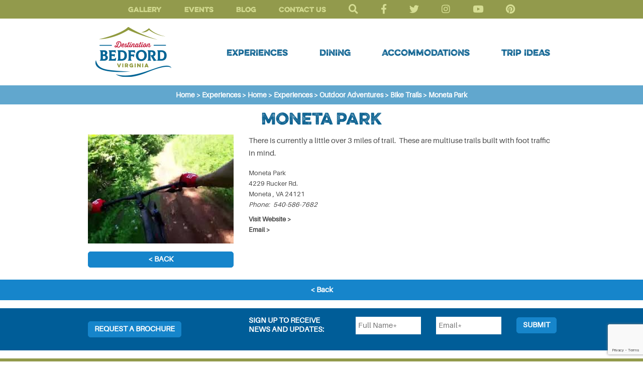

--- FILE ---
content_type: text/html; charset=UTF-8
request_url: https://destinationbedfordva.com/listings/moneta-park/
body_size: 16050
content:
<!DOCTYPE html>
<html lang="en-US" xmlns:fb="https://www.facebook.com/2008/fbml" xmlns:addthis="https://www.addthis.com/help/api-spec" >
<head>
	<meta charset="UTF-8">
	<meta name="viewport" content="width=device-width, initial-scale=1.0">
	<meta name='robots' content='index, follow, max-image-preview:large, max-snippet:-1, max-video-preview:-1' />
	<style>img:is([sizes="auto" i], [sizes^="auto," i]) { contain-intrinsic-size: 3000px 1500px }</style>
	
	<!-- This site is optimized with the Yoast SEO plugin v26.6 - https://yoast.com/wordpress/plugins/seo/ -->
	<title>Moneta Park - Destination Bedford</title>
	<link rel="canonical" href="https://destinationbedfordva.com/listings/moneta-park/" />
	<meta property="og:locale" content="en_US" />
	<meta property="og:type" content="article" />
	<meta property="og:title" content="Moneta Park - Destination Bedford" />
	<meta property="og:url" content="https://destinationbedfordva.com/listings/moneta-park/" />
	<meta property="og:site_name" content="Destination Bedford" />
	<meta property="article:publisher" content="https://www.facebook.com/destinationbedfordva" />
	<meta property="article:modified_time" content="2021-02-08T14:15:52+00:00" />
	<meta name="twitter:card" content="summary_large_image" />
	<meta name="twitter:site" content="@VisitBedfordVA" />
	<script type="application/ld+json" class="yoast-schema-graph">{"@context":"https://schema.org","@graph":[{"@type":"WebPage","@id":"https://destinationbedfordva.com/listings/moneta-park/","url":"https://destinationbedfordva.com/listings/moneta-park/","name":"Moneta Park - Destination Bedford","isPartOf":{"@id":"https://destinationbedfordva.com/#website"},"datePublished":"2020-01-10T14:43:58+00:00","dateModified":"2021-02-08T14:15:52+00:00","breadcrumb":{"@id":"https://destinationbedfordva.com/listings/moneta-park/#breadcrumb"},"inLanguage":"en-US","potentialAction":[{"@type":"ReadAction","target":["https://destinationbedfordva.com/listings/moneta-park/"]}]},{"@type":"BreadcrumbList","@id":"https://destinationbedfordva.com/listings/moneta-park/#breadcrumb","itemListElement":[{"@type":"ListItem","position":1,"name":"Home","item":"https://destinationbedfordva.com/"},{"@type":"ListItem","position":2,"name":"Moneta Park"}]},{"@type":"WebSite","@id":"https://destinationbedfordva.com/#website","url":"https://destinationbedfordva.com/","name":"Destination Bedford","description":"","publisher":{"@id":"https://destinationbedfordva.com/#organization"},"potentialAction":[{"@type":"SearchAction","target":{"@type":"EntryPoint","urlTemplate":"https://destinationbedfordva.com/?s={search_term_string}"},"query-input":{"@type":"PropertyValueSpecification","valueRequired":true,"valueName":"search_term_string"}}],"inLanguage":"en-US"},{"@type":"Organization","@id":"https://destinationbedfordva.com/#organization","name":"Bedford Tourism","url":"https://destinationbedfordva.com/","logo":{"@type":"ImageObject","inLanguage":"en-US","@id":"https://destinationbedfordva.com/#/schema/logo/image/","url":"https://destinationbedfordva.com/wp-content/uploads/2019/06/logo-bedford.png","contentUrl":"https://destinationbedfordva.com/wp-content/uploads/2019/06/logo-bedford.png","width":151,"height":101,"caption":"Bedford Tourism"},"image":{"@id":"https://destinationbedfordva.com/#/schema/logo/image/"},"sameAs":["https://www.facebook.com/destinationbedfordva","https://x.com/VisitBedfordVA","https://www.instagram.com/destinationbedfordva/","https://pinterest.com/bedfordwelcome","https://www.youtube.com/user/VisitBedfordVA#play/all"]}]}</script>
	<!-- / Yoast SEO plugin. -->


<link rel='dns-prefetch' href='//cdnjs.cloudflare.com' />
<link rel='dns-prefetch' href='//stackpath.bootstrapcdn.com' />
<link rel='dns-prefetch' href='//s7.addthis.com' />
<link rel='dns-prefetch' href='//use.fontawesome.com' />
<link rel="alternate" type="application/rss+xml" title="Destination Bedford &raquo; Feed" href="https://destinationbedfordva.com/feed/" />
<link rel="alternate" type="application/rss+xml" title="Destination Bedford &raquo; Comments Feed" href="https://destinationbedfordva.com/comments/feed/" />
<link rel="alternate" type="text/calendar" title="Destination Bedford &raquo; iCal Feed" href="https://destinationbedfordva.com/events/?ical=1" />
<script type="text/javascript">
/* <![CDATA[ */
window._wpemojiSettings = {"baseUrl":"https:\/\/s.w.org\/images\/core\/emoji\/16.0.1\/72x72\/","ext":".png","svgUrl":"https:\/\/s.w.org\/images\/core\/emoji\/16.0.1\/svg\/","svgExt":".svg","source":{"concatemoji":"https:\/\/destinationbedfordva.com\/wp-includes\/js\/wp-emoji-release.min.js?ver=6.8.3"}};
/*! This file is auto-generated */
!function(s,n){var o,i,e;function c(e){try{var t={supportTests:e,timestamp:(new Date).valueOf()};sessionStorage.setItem(o,JSON.stringify(t))}catch(e){}}function p(e,t,n){e.clearRect(0,0,e.canvas.width,e.canvas.height),e.fillText(t,0,0);var t=new Uint32Array(e.getImageData(0,0,e.canvas.width,e.canvas.height).data),a=(e.clearRect(0,0,e.canvas.width,e.canvas.height),e.fillText(n,0,0),new Uint32Array(e.getImageData(0,0,e.canvas.width,e.canvas.height).data));return t.every(function(e,t){return e===a[t]})}function u(e,t){e.clearRect(0,0,e.canvas.width,e.canvas.height),e.fillText(t,0,0);for(var n=e.getImageData(16,16,1,1),a=0;a<n.data.length;a++)if(0!==n.data[a])return!1;return!0}function f(e,t,n,a){switch(t){case"flag":return n(e,"\ud83c\udff3\ufe0f\u200d\u26a7\ufe0f","\ud83c\udff3\ufe0f\u200b\u26a7\ufe0f")?!1:!n(e,"\ud83c\udde8\ud83c\uddf6","\ud83c\udde8\u200b\ud83c\uddf6")&&!n(e,"\ud83c\udff4\udb40\udc67\udb40\udc62\udb40\udc65\udb40\udc6e\udb40\udc67\udb40\udc7f","\ud83c\udff4\u200b\udb40\udc67\u200b\udb40\udc62\u200b\udb40\udc65\u200b\udb40\udc6e\u200b\udb40\udc67\u200b\udb40\udc7f");case"emoji":return!a(e,"\ud83e\udedf")}return!1}function g(e,t,n,a){var r="undefined"!=typeof WorkerGlobalScope&&self instanceof WorkerGlobalScope?new OffscreenCanvas(300,150):s.createElement("canvas"),o=r.getContext("2d",{willReadFrequently:!0}),i=(o.textBaseline="top",o.font="600 32px Arial",{});return e.forEach(function(e){i[e]=t(o,e,n,a)}),i}function t(e){var t=s.createElement("script");t.src=e,t.defer=!0,s.head.appendChild(t)}"undefined"!=typeof Promise&&(o="wpEmojiSettingsSupports",i=["flag","emoji"],n.supports={everything:!0,everythingExceptFlag:!0},e=new Promise(function(e){s.addEventListener("DOMContentLoaded",e,{once:!0})}),new Promise(function(t){var n=function(){try{var e=JSON.parse(sessionStorage.getItem(o));if("object"==typeof e&&"number"==typeof e.timestamp&&(new Date).valueOf()<e.timestamp+604800&&"object"==typeof e.supportTests)return e.supportTests}catch(e){}return null}();if(!n){if("undefined"!=typeof Worker&&"undefined"!=typeof OffscreenCanvas&&"undefined"!=typeof URL&&URL.createObjectURL&&"undefined"!=typeof Blob)try{var e="postMessage("+g.toString()+"("+[JSON.stringify(i),f.toString(),p.toString(),u.toString()].join(",")+"));",a=new Blob([e],{type:"text/javascript"}),r=new Worker(URL.createObjectURL(a),{name:"wpTestEmojiSupports"});return void(r.onmessage=function(e){c(n=e.data),r.terminate(),t(n)})}catch(e){}c(n=g(i,f,p,u))}t(n)}).then(function(e){for(var t in e)n.supports[t]=e[t],n.supports.everything=n.supports.everything&&n.supports[t],"flag"!==t&&(n.supports.everythingExceptFlag=n.supports.everythingExceptFlag&&n.supports[t]);n.supports.everythingExceptFlag=n.supports.everythingExceptFlag&&!n.supports.flag,n.DOMReady=!1,n.readyCallback=function(){n.DOMReady=!0}}).then(function(){return e}).then(function(){var e;n.supports.everything||(n.readyCallback(),(e=n.source||{}).concatemoji?t(e.concatemoji):e.wpemoji&&e.twemoji&&(t(e.twemoji),t(e.wpemoji)))}))}((window,document),window._wpemojiSettings);
/* ]]> */
</script>
<link rel='stylesheet' id='fttb-style-css' href='https://destinationbedfordva.com/wp-content/plugins/float-to-top-button/css/float-to-top-button.min.css?ver=2.3.6' type='text/css' media='all' />
<link rel='stylesheet' id='tribe-events-pro-mini-calendar-block-styles-css' href='https://destinationbedfordva.com/wp-content/plugins/events-calendar-pro/src/resources/css/tribe-events-pro-mini-calendar-block.min.css?ver=7.3.0' type='text/css' media='all' />
<link rel='stylesheet' id='sbi_styles-css' href='https://destinationbedfordva.com/wp-content/plugins/instagram-feed-pro/css/sbi-styles.min.css?ver=6.5.0' type='text/css' media='all' />
<style id='wp-emoji-styles-inline-css' type='text/css'>

	img.wp-smiley, img.emoji {
		display: inline !important;
		border: none !important;
		box-shadow: none !important;
		height: 1em !important;
		width: 1em !important;
		margin: 0 0.07em !important;
		vertical-align: -0.1em !important;
		background: none !important;
		padding: 0 !important;
	}
</style>
<link rel='stylesheet' id='wp-block-library-css' href='https://destinationbedfordva.com/wp-includes/css/dist/block-library/style.min.css?ver=6.8.3' type='text/css' media='all' />
<style id='classic-theme-styles-inline-css' type='text/css'>
/*! This file is auto-generated */
.wp-block-button__link{color:#fff;background-color:#32373c;border-radius:9999px;box-shadow:none;text-decoration:none;padding:calc(.667em + 2px) calc(1.333em + 2px);font-size:1.125em}.wp-block-file__button{background:#32373c;color:#fff;text-decoration:none}
</style>
<style id='global-styles-inline-css' type='text/css'>
:root{--wp--preset--aspect-ratio--square: 1;--wp--preset--aspect-ratio--4-3: 4/3;--wp--preset--aspect-ratio--3-4: 3/4;--wp--preset--aspect-ratio--3-2: 3/2;--wp--preset--aspect-ratio--2-3: 2/3;--wp--preset--aspect-ratio--16-9: 16/9;--wp--preset--aspect-ratio--9-16: 9/16;--wp--preset--color--black: #000000;--wp--preset--color--cyan-bluish-gray: #abb8c3;--wp--preset--color--white: #ffffff;--wp--preset--color--pale-pink: #f78da7;--wp--preset--color--vivid-red: #cf2e2e;--wp--preset--color--luminous-vivid-orange: #ff6900;--wp--preset--color--luminous-vivid-amber: #fcb900;--wp--preset--color--light-green-cyan: #7bdcb5;--wp--preset--color--vivid-green-cyan: #00d084;--wp--preset--color--pale-cyan-blue: #8ed1fc;--wp--preset--color--vivid-cyan-blue: #0693e3;--wp--preset--color--vivid-purple: #9b51e0;--wp--preset--gradient--vivid-cyan-blue-to-vivid-purple: linear-gradient(135deg,rgba(6,147,227,1) 0%,rgb(155,81,224) 100%);--wp--preset--gradient--light-green-cyan-to-vivid-green-cyan: linear-gradient(135deg,rgb(122,220,180) 0%,rgb(0,208,130) 100%);--wp--preset--gradient--luminous-vivid-amber-to-luminous-vivid-orange: linear-gradient(135deg,rgba(252,185,0,1) 0%,rgba(255,105,0,1) 100%);--wp--preset--gradient--luminous-vivid-orange-to-vivid-red: linear-gradient(135deg,rgba(255,105,0,1) 0%,rgb(207,46,46) 100%);--wp--preset--gradient--very-light-gray-to-cyan-bluish-gray: linear-gradient(135deg,rgb(238,238,238) 0%,rgb(169,184,195) 100%);--wp--preset--gradient--cool-to-warm-spectrum: linear-gradient(135deg,rgb(74,234,220) 0%,rgb(151,120,209) 20%,rgb(207,42,186) 40%,rgb(238,44,130) 60%,rgb(251,105,98) 80%,rgb(254,248,76) 100%);--wp--preset--gradient--blush-light-purple: linear-gradient(135deg,rgb(255,206,236) 0%,rgb(152,150,240) 100%);--wp--preset--gradient--blush-bordeaux: linear-gradient(135deg,rgb(254,205,165) 0%,rgb(254,45,45) 50%,rgb(107,0,62) 100%);--wp--preset--gradient--luminous-dusk: linear-gradient(135deg,rgb(255,203,112) 0%,rgb(199,81,192) 50%,rgb(65,88,208) 100%);--wp--preset--gradient--pale-ocean: linear-gradient(135deg,rgb(255,245,203) 0%,rgb(182,227,212) 50%,rgb(51,167,181) 100%);--wp--preset--gradient--electric-grass: linear-gradient(135deg,rgb(202,248,128) 0%,rgb(113,206,126) 100%);--wp--preset--gradient--midnight: linear-gradient(135deg,rgb(2,3,129) 0%,rgb(40,116,252) 100%);--wp--preset--font-size--small: 13px;--wp--preset--font-size--medium: 20px;--wp--preset--font-size--large: 36px;--wp--preset--font-size--x-large: 42px;--wp--preset--spacing--20: 0.44rem;--wp--preset--spacing--30: 0.67rem;--wp--preset--spacing--40: 1rem;--wp--preset--spacing--50: 1.5rem;--wp--preset--spacing--60: 2.25rem;--wp--preset--spacing--70: 3.38rem;--wp--preset--spacing--80: 5.06rem;--wp--preset--shadow--natural: 6px 6px 9px rgba(0, 0, 0, 0.2);--wp--preset--shadow--deep: 12px 12px 50px rgba(0, 0, 0, 0.4);--wp--preset--shadow--sharp: 6px 6px 0px rgba(0, 0, 0, 0.2);--wp--preset--shadow--outlined: 6px 6px 0px -3px rgba(255, 255, 255, 1), 6px 6px rgba(0, 0, 0, 1);--wp--preset--shadow--crisp: 6px 6px 0px rgba(0, 0, 0, 1);}:where(.is-layout-flex){gap: 0.5em;}:where(.is-layout-grid){gap: 0.5em;}body .is-layout-flex{display: flex;}.is-layout-flex{flex-wrap: wrap;align-items: center;}.is-layout-flex > :is(*, div){margin: 0;}body .is-layout-grid{display: grid;}.is-layout-grid > :is(*, div){margin: 0;}:where(.wp-block-columns.is-layout-flex){gap: 2em;}:where(.wp-block-columns.is-layout-grid){gap: 2em;}:where(.wp-block-post-template.is-layout-flex){gap: 1.25em;}:where(.wp-block-post-template.is-layout-grid){gap: 1.25em;}.has-black-color{color: var(--wp--preset--color--black) !important;}.has-cyan-bluish-gray-color{color: var(--wp--preset--color--cyan-bluish-gray) !important;}.has-white-color{color: var(--wp--preset--color--white) !important;}.has-pale-pink-color{color: var(--wp--preset--color--pale-pink) !important;}.has-vivid-red-color{color: var(--wp--preset--color--vivid-red) !important;}.has-luminous-vivid-orange-color{color: var(--wp--preset--color--luminous-vivid-orange) !important;}.has-luminous-vivid-amber-color{color: var(--wp--preset--color--luminous-vivid-amber) !important;}.has-light-green-cyan-color{color: var(--wp--preset--color--light-green-cyan) !important;}.has-vivid-green-cyan-color{color: var(--wp--preset--color--vivid-green-cyan) !important;}.has-pale-cyan-blue-color{color: var(--wp--preset--color--pale-cyan-blue) !important;}.has-vivid-cyan-blue-color{color: var(--wp--preset--color--vivid-cyan-blue) !important;}.has-vivid-purple-color{color: var(--wp--preset--color--vivid-purple) !important;}.has-black-background-color{background-color: var(--wp--preset--color--black) !important;}.has-cyan-bluish-gray-background-color{background-color: var(--wp--preset--color--cyan-bluish-gray) !important;}.has-white-background-color{background-color: var(--wp--preset--color--white) !important;}.has-pale-pink-background-color{background-color: var(--wp--preset--color--pale-pink) !important;}.has-vivid-red-background-color{background-color: var(--wp--preset--color--vivid-red) !important;}.has-luminous-vivid-orange-background-color{background-color: var(--wp--preset--color--luminous-vivid-orange) !important;}.has-luminous-vivid-amber-background-color{background-color: var(--wp--preset--color--luminous-vivid-amber) !important;}.has-light-green-cyan-background-color{background-color: var(--wp--preset--color--light-green-cyan) !important;}.has-vivid-green-cyan-background-color{background-color: var(--wp--preset--color--vivid-green-cyan) !important;}.has-pale-cyan-blue-background-color{background-color: var(--wp--preset--color--pale-cyan-blue) !important;}.has-vivid-cyan-blue-background-color{background-color: var(--wp--preset--color--vivid-cyan-blue) !important;}.has-vivid-purple-background-color{background-color: var(--wp--preset--color--vivid-purple) !important;}.has-black-border-color{border-color: var(--wp--preset--color--black) !important;}.has-cyan-bluish-gray-border-color{border-color: var(--wp--preset--color--cyan-bluish-gray) !important;}.has-white-border-color{border-color: var(--wp--preset--color--white) !important;}.has-pale-pink-border-color{border-color: var(--wp--preset--color--pale-pink) !important;}.has-vivid-red-border-color{border-color: var(--wp--preset--color--vivid-red) !important;}.has-luminous-vivid-orange-border-color{border-color: var(--wp--preset--color--luminous-vivid-orange) !important;}.has-luminous-vivid-amber-border-color{border-color: var(--wp--preset--color--luminous-vivid-amber) !important;}.has-light-green-cyan-border-color{border-color: var(--wp--preset--color--light-green-cyan) !important;}.has-vivid-green-cyan-border-color{border-color: var(--wp--preset--color--vivid-green-cyan) !important;}.has-pale-cyan-blue-border-color{border-color: var(--wp--preset--color--pale-cyan-blue) !important;}.has-vivid-cyan-blue-border-color{border-color: var(--wp--preset--color--vivid-cyan-blue) !important;}.has-vivid-purple-border-color{border-color: var(--wp--preset--color--vivid-purple) !important;}.has-vivid-cyan-blue-to-vivid-purple-gradient-background{background: var(--wp--preset--gradient--vivid-cyan-blue-to-vivid-purple) !important;}.has-light-green-cyan-to-vivid-green-cyan-gradient-background{background: var(--wp--preset--gradient--light-green-cyan-to-vivid-green-cyan) !important;}.has-luminous-vivid-amber-to-luminous-vivid-orange-gradient-background{background: var(--wp--preset--gradient--luminous-vivid-amber-to-luminous-vivid-orange) !important;}.has-luminous-vivid-orange-to-vivid-red-gradient-background{background: var(--wp--preset--gradient--luminous-vivid-orange-to-vivid-red) !important;}.has-very-light-gray-to-cyan-bluish-gray-gradient-background{background: var(--wp--preset--gradient--very-light-gray-to-cyan-bluish-gray) !important;}.has-cool-to-warm-spectrum-gradient-background{background: var(--wp--preset--gradient--cool-to-warm-spectrum) !important;}.has-blush-light-purple-gradient-background{background: var(--wp--preset--gradient--blush-light-purple) !important;}.has-blush-bordeaux-gradient-background{background: var(--wp--preset--gradient--blush-bordeaux) !important;}.has-luminous-dusk-gradient-background{background: var(--wp--preset--gradient--luminous-dusk) !important;}.has-pale-ocean-gradient-background{background: var(--wp--preset--gradient--pale-ocean) !important;}.has-electric-grass-gradient-background{background: var(--wp--preset--gradient--electric-grass) !important;}.has-midnight-gradient-background{background: var(--wp--preset--gradient--midnight) !important;}.has-small-font-size{font-size: var(--wp--preset--font-size--small) !important;}.has-medium-font-size{font-size: var(--wp--preset--font-size--medium) !important;}.has-large-font-size{font-size: var(--wp--preset--font-size--large) !important;}.has-x-large-font-size{font-size: var(--wp--preset--font-size--x-large) !important;}
:where(.wp-block-post-template.is-layout-flex){gap: 1.25em;}:where(.wp-block-post-template.is-layout-grid){gap: 1.25em;}
:where(.wp-block-columns.is-layout-flex){gap: 2em;}:where(.wp-block-columns.is-layout-grid){gap: 2em;}
:root :where(.wp-block-pullquote){font-size: 1.5em;line-height: 1.6;}
</style>
<link rel='stylesheet' id='cpsh-shortcodes-css' href='https://destinationbedfordva.com/wp-content/plugins/column-shortcodes//assets/css/shortcodes.css?ver=1.0.1' type='text/css' media='all' />
<link rel='stylesheet' id='contact-form-7-css' href='https://destinationbedfordva.com/wp-content/plugins/contact-form-7/includes/css/styles.css?ver=6.1.4' type='text/css' media='all' />
<link rel='stylesheet' id='megamenu-css' href='https://destinationbedfordva.com/wp-content/uploads/maxmegamenu/style.css?ver=8f2639' type='text/css' media='all' />
<link rel='stylesheet' id='dashicons-css' href='https://destinationbedfordva.com/wp-includes/css/dashicons.min.css?ver=6.8.3' type='text/css' media='all' />
<link rel='stylesheet' id='megamenu-genericons-css' href='https://destinationbedfordva.com/wp-content/plugins/megamenu-pro/icons/genericons/genericons/genericons.css?ver=2.4.3' type='text/css' media='all' />
<link rel='stylesheet' id='megamenu-fontawesome-css' href='https://destinationbedfordva.com/wp-content/plugins/megamenu-pro/icons/fontawesome/css/font-awesome.min.css?ver=2.4.3' type='text/css' media='all' />
<link rel='stylesheet' id='megamenu-fontawesome5-css' href='https://destinationbedfordva.com/wp-content/plugins/megamenu-pro/icons/fontawesome5/css/all.min.css?ver=2.4.3' type='text/css' media='all' />
<link rel='stylesheet' id='megamenu-fontawesome6-css' href='https://destinationbedfordva.com/wp-content/plugins/megamenu-pro/icons/fontawesome6/css/all.min.css?ver=2.4.3' type='text/css' media='all' />
<link rel='stylesheet' id='base-font-awesome-css' href='https://use.fontawesome.com/releases/v5.8.2/css/all.css?ver=6.8.3' type='text/css' media='all' />
<link rel='stylesheet' id='base-bootstrap-css' href='https://stackpath.bootstrapcdn.com/bootstrap/4.3.1/css/bootstrap.min.css?ver=6.8.3' type='text/css' media='all' />
<link rel='stylesheet' id='fancybox-style-css' href='https://destinationbedfordva.com/wp-content/themes/bedford/css/jquery.fancybox.min.css?ver=6.8.3' type='text/css' media='all' />
<link rel='stylesheet' id='base-style-css' href='https://destinationbedfordva.com/wp-content/themes/bedford/css/main.css?ver=20200229' type='text/css' media='all' />
<link rel='stylesheet' id='style-overrides-css' href='https://destinationbedfordva.com/wp-content/themes/bedford/style.css?ver=20200229' type='text/css' media='all' />
<link rel='stylesheet' id='addthis_all_pages-css' href='https://destinationbedfordva.com/wp-content/plugins/addthis/frontend/build/addthis_wordpress_public.min.css?ver=6.8.3' type='text/css' media='all' />
<script type="text/javascript" src="https://destinationbedfordva.com/wp-includes/js/jquery/jquery.min.js?ver=3.7.1" id="jquery-core-js"></script>
<script type="text/javascript" src="https://destinationbedfordva.com/wp-includes/js/jquery/jquery-migrate.min.js?ver=3.4.1" id="jquery-migrate-js"></script>
<script type="text/javascript" id="wpgmza_data-js-extra">
/* <![CDATA[ */
var wpgmza_google_api_status = {"message":"Engine is not google-maps","code":"ENGINE_NOT_GOOGLE_MAPS"};
/* ]]> */
</script>
<script type="text/javascript" src="https://destinationbedfordva.com/wp-content/plugins/wp-google-maps/wpgmza_data.js?ver=6.8.3" id="wpgmza_data-js"></script>
<script type="text/javascript"  integrity="sha384-UO2eT0CpHqdSJQ6hJty5KVphtPhzWj9WO1clHTMGa3JDZwrnQq4sF86dIHNDz0W1" crossorigin="anonymous" defer src="https://cdnjs.cloudflare.com/ajax/libs/popper.js/1.14.7/umd/popper.min.js?ver=6.8.3" id="base-popper-js"></script>
<script type="text/javascript"  integrity="sha384-JjSmVgyd0p3pXB1rRibZUAYoIIy6OrQ6VrjIEaFf/nJGzIxFDsf4x0xIM+B07jRM" crossorigin="anonymous" defer src="https://stackpath.bootstrapcdn.com/bootstrap/4.3.1/js/bootstrap.min.js?ver=6.8.3" id="base-bootstrapcdn-js"></script>
<script type="text/javascript" src="https://destinationbedfordva.com/wp-content/themes/bedford/js/jquery.fancybox.min.js?ver=6.8.3" id="fancybox-js"></script>
<link rel="https://api.w.org/" href="https://destinationbedfordva.com/wp-json/" /><link rel="EditURI" type="application/rsd+xml" title="RSD" href="https://destinationbedfordva.com/xmlrpc.php?rsd" />
<link rel='shortlink' href='https://destinationbedfordva.com/?p=5010' />
<link rel="alternate" title="oEmbed (JSON)" type="application/json+oembed" href="https://destinationbedfordva.com/wp-json/oembed/1.0/embed?url=https%3A%2F%2Fdestinationbedfordva.com%2Flistings%2Fmoneta-park%2F" />
<link rel="alternate" title="oEmbed (XML)" type="text/xml+oembed" href="https://destinationbedfordva.com/wp-json/oembed/1.0/embed?url=https%3A%2F%2Fdestinationbedfordva.com%2Flistings%2Fmoneta-park%2F&#038;format=xml" />
<meta name="tec-api-version" content="v1"><meta name="tec-api-origin" content="https://destinationbedfordva.com"><link rel="alternate" href="https://destinationbedfordva.com/wp-json/tribe/events/v1/" /><meta name="generator" content="Powered by Slider Revolution 6.7.20 - responsive, Mobile-Friendly Slider Plugin for WordPress with comfortable drag and drop interface." />
<link rel="icon" href="https://destinationbedfordva.com/wp-content/uploads/2022/04/cropped-icon-bedford-2-32x32.jpg" sizes="32x32" />
<link rel="icon" href="https://destinationbedfordva.com/wp-content/uploads/2022/04/cropped-icon-bedford-2-192x192.jpg" sizes="192x192" />
<link rel="apple-touch-icon" href="https://destinationbedfordva.com/wp-content/uploads/2022/04/cropped-icon-bedford-2-180x180.jpg" />
<meta name="msapplication-TileImage" content="https://destinationbedfordva.com/wp-content/uploads/2022/04/cropped-icon-bedford-2-270x270.jpg" />
<script>function setREVStartSize(e){
			//window.requestAnimationFrame(function() {
				window.RSIW = window.RSIW===undefined ? window.innerWidth : window.RSIW;
				window.RSIH = window.RSIH===undefined ? window.innerHeight : window.RSIH;
				try {
					var pw = document.getElementById(e.c).parentNode.offsetWidth,
						newh;
					pw = pw===0 || isNaN(pw) || (e.l=="fullwidth" || e.layout=="fullwidth") ? window.RSIW : pw;
					e.tabw = e.tabw===undefined ? 0 : parseInt(e.tabw);
					e.thumbw = e.thumbw===undefined ? 0 : parseInt(e.thumbw);
					e.tabh = e.tabh===undefined ? 0 : parseInt(e.tabh);
					e.thumbh = e.thumbh===undefined ? 0 : parseInt(e.thumbh);
					e.tabhide = e.tabhide===undefined ? 0 : parseInt(e.tabhide);
					e.thumbhide = e.thumbhide===undefined ? 0 : parseInt(e.thumbhide);
					e.mh = e.mh===undefined || e.mh=="" || e.mh==="auto" ? 0 : parseInt(e.mh,0);
					if(e.layout==="fullscreen" || e.l==="fullscreen")
						newh = Math.max(e.mh,window.RSIH);
					else{
						e.gw = Array.isArray(e.gw) ? e.gw : [e.gw];
						for (var i in e.rl) if (e.gw[i]===undefined || e.gw[i]===0) e.gw[i] = e.gw[i-1];
						e.gh = e.el===undefined || e.el==="" || (Array.isArray(e.el) && e.el.length==0)? e.gh : e.el;
						e.gh = Array.isArray(e.gh) ? e.gh : [e.gh];
						for (var i in e.rl) if (e.gh[i]===undefined || e.gh[i]===0) e.gh[i] = e.gh[i-1];
											
						var nl = new Array(e.rl.length),
							ix = 0,
							sl;
						e.tabw = e.tabhide>=pw ? 0 : e.tabw;
						e.thumbw = e.thumbhide>=pw ? 0 : e.thumbw;
						e.tabh = e.tabhide>=pw ? 0 : e.tabh;
						e.thumbh = e.thumbhide>=pw ? 0 : e.thumbh;
						for (var i in e.rl) nl[i] = e.rl[i]<window.RSIW ? 0 : e.rl[i];
						sl = nl[0];
						for (var i in nl) if (sl>nl[i] && nl[i]>0) { sl = nl[i]; ix=i;}
						var m = pw>(e.gw[ix]+e.tabw+e.thumbw) ? 1 : (pw-(e.tabw+e.thumbw)) / (e.gw[ix]);
						newh =  (e.gh[ix] * m) + (e.tabh + e.thumbh);
					}
					var el = document.getElementById(e.c);
					if (el!==null && el) el.style.height = newh+"px";
					el = document.getElementById(e.c+"_wrapper");
					if (el!==null && el) {
						el.style.height = newh+"px";
						el.style.display = "block";
					}
				} catch(e){
					console.log("Failure at Presize of Slider:" + e)
				}
			//});
		  };</script>
		<style type="text/css" id="wp-custom-css">
			.child-pages-container .child-pages-carousel .slick-slide .child-page-slide .child-page-overlay .child-page-title {
    font-size: 1.25rem;
}

body#tinymce { font-family: "Helvetica", "Arial", sans-serif;}

.tribe-events-divider {
    padding-left: 10px;
    padding-right: 10px;
}
.event-is-recurring {
	color: #0d6291;
	font-style: italic;
}

img.attachment-full.size-full.wp-post-image {
	padding-bottom: 20px;
}
body h3 {
	line-height: .9;
}
rs-slides {border-radius: 10px;}

div.col-12.col-md-4.text-center.text-md-left.mb-2.mb-md-0 p {
	color: #fff;
	line-height: 1.25;
}

.column-primary{
width:200px;
}		</style>
		<style type="text/css">/** Mega Menu CSS: fs **/</style>
</head>
<body class="wp-singular bedford_listing-template-default single single-bedford_listing postid-5010 wp-theme-bedford tribe-no-js page-template-bedford-tourism mega-menu-primary">
	<div id="wrapper">
		<a class="accessibility" href="#main">Skip to Content</a>
		<header id="header">
            <div id="header-top" class="d-none d-md-block pt-2 pb-2">
                <div class="container-fluid">
                    <div class="row">
                        <div class="col-12 col-lg-10 offset-lg-1">
                            <ul class="list-unstyled d-md-flex justify-content-between align-items-start">
                                <li id="menu-item-1869" class="menu-item menu-item-type-post_type menu-item-object-page menu-item-1869"><a href="https://destinationbedfordva.com/gallery/">Gallery</a></li>
<li id="menu-item-10" class="menu-item menu-item-type-custom menu-item-object-custom menu-item-10"><a href="https://destinationbedfordva.com/events/">Events</a></li>
<li id="menu-item-1882" class="menu-item menu-item-type-post_type menu-item-object-page current_page_parent menu-item-1882"><a href="https://destinationbedfordva.com/blog/">Blog</a></li>
<li id="menu-item-1865" class="menu-item menu-item-type-post_type menu-item-object-page menu-item-has-children menu-item-1865"><a href="https://destinationbedfordva.com/contact-us/">Contact Us</a>
<ul class="sub-menu">
	<li id="menu-item-1913" class="menu-item menu-item-type-post_type menu-item-object-page menu-item-1913"><a href="https://destinationbedfordva.com/contact-us/welcome-center/">Welcome Center</a></li>
	<li id="menu-item-1919" class="menu-item menu-item-type-post_type menu-item-object-page menu-item-1919"><a href="https://destinationbedfordva.com/contact-us/media-travel-writers/">Media &#038; Travel Writers</a></li>
</ul>
</li>
                                <li class="input-holder d-none d-lg-inline-block">
                                    <form method="get" id="header-search-form" class="search-form" action="https://destinationbedfordva.com" role="search">
                                        <label for="search" class="accessibility" >Search:</label>
                                        <input type="search" id="search" accesskey="4" name="s" value="" />
                                        <button type="submit">
                                            <i class="fa fa-search"></i>
                                        </button>
                                    </form>
                                    <div id="header-search-toggle">
                                        <i class="fa fa-search"></i>
                                    </div>
                                </li>
<li><a href="https://www.facebook.com/destinationbedfordva" target="_blank"><i class="fab fa-facebook-f"></i></a></li>
<li><a href="https://twitter.com/VisitBedfordVA" target="_blank"><i class="fab fa-twitter"></i></a></li>
<li><a href="https://www.instagram.com/destinationbedfordva/" target="_blank"><i class="fab fa-instagram"></i></a></li>
<li><a href="https://www.youtube.com/user/VisitBedfordVA#play/all" target="_blank"><i class="fab fa-youtube"></i></a></li>
<li><a href="https://pinterest.com/bedfordwelcome" target="_blank"><i class="fab fa-pinterest"></i></a></li>
                            </ul>
                        </div>
                    </div>
                </div>
            </div>
			<div class="header-main mt-3 mb-3">
                <div class="container-fluid">
                    <div class="row">
                        <div class="col-12">
                            <div class="header-wrap d-flex justify-content-between align-items-center">
                                <div class="logo">
                                    <a href="https://destinationbedfordva.com">
                                        <img src="https://destinationbedfordva.com/wp-content/themes/bedford/images/logo-bedford.png" alt="Destination Bedford">
                                    </a>
                                </div>
                              <div id="mega-menu-wrap-primary" class="mega-menu-wrap"><div class="mega-menu-toggle"><div class="mega-toggle-blocks-left"></div><div class="mega-toggle-blocks-center"></div><div class="mega-toggle-blocks-right"><div class='mega-toggle-block mega-search-block mega-toggle-block-1' id='mega-toggle-block-1'><div class='mega-search-wrap'><form class='mega-search expand-to-left mega-search-closed' action='https://destinationbedfordva.com/'>
                        <span class='dashicons dashicons-search search-icon'></span>
                        <input type='submit' value='Search'>
                        <input  type='text' aria-label='Search' data-placeholder='Search' name='s' />
                        
                    </form></div></div><div class='mega-toggle-block mega-menu-toggle-block mega-toggle-block-2' id='mega-toggle-block-2' tabindex='0'><span class='mega-toggle-label' role='button' aria-expanded='false'><span class='mega-toggle-label-closed'></span><span class='mega-toggle-label-open'></span></span></div></div></div><ul id="mega-menu-primary" class="mega-menu max-mega-menu mega-menu-horizontal mega-no-js" data-event="hover_intent" data-effect="fade_up" data-effect-speed="200" data-effect-mobile="slide" data-effect-speed-mobile="200" data-panel-width=".header-main" data-panel-inner-width=".container-fluid" data-mobile-force-width="body" data-second-click="go" data-document-click="collapse" data-vertical-behaviour="standard" data-breakpoint="991" data-unbind="true" data-mobile-state="collapse_all" data-mobile-direction="vertical" data-hover-intent-timeout="300" data-hover-intent-interval="100" data-overlay-desktop="false" data-overlay-mobile="false"><li class="mega-menu-item mega-menu-item-type-post_type mega-menu-item-object-page mega-menu-item-has-children mega-menu-megamenu mega-menu-grid mega-align-bottom-right mega-menu-grid mega-menu-item-127" id="mega-menu-item-127"><a class="mega-menu-link" href="https://destinationbedfordva.com/experiences/" aria-expanded="false" tabindex="0">Experiences<span class="mega-indicator" aria-hidden="true"></span></a>
<ul class="mega-sub-menu" role='presentation'>
<li class="mega-menu-row" id="mega-menu-127-0">
	<ul class="mega-sub-menu" style='--columns:12' role='presentation'>
<li class="mega-menu-column mega-menu-columns-4-of-12" style="--columns:12; --span:4" id="mega-menu-127-0-0">
		<ul class="mega-sub-menu">
<li class="mega-menu-item mega-menu-item-type-post_type mega-menu-item-object-page mega-menu-item-1627" id="mega-menu-item-1627"><a class="mega-menu-link" href="https://destinationbedfordva.com/experiences/outdoor-adventures/">Outdoor Adventures</a></li><li class="mega-menu-item mega-menu-item-type-post_type mega-menu-item-object-page mega-menu-item-1626" id="mega-menu-item-1626"><a class="mega-menu-link" href="https://destinationbedfordva.com/experiences/historic-sites/">Historic Sites</a></li><li class="mega-menu-item mega-menu-item-type-post_type mega-menu-item-object-page mega-menu-item-1625" id="mega-menu-item-1625"><a class="mega-menu-link" href="https://destinationbedfordva.com/experiences/arts-culture/">Arts &#038; Culture</a></li><li class="mega-menu-item mega-menu-item-type-post_type mega-menu-item-object-page mega-menu-item-1624" id="mega-menu-item-1624"><a class="mega-menu-link" href="https://destinationbedfordva.com/experiences/shopping/">Shopping</a></li><li class="mega-menu-item mega-menu-item-type-post_type mega-menu-item-object-page mega-menu-item-13008" id="mega-menu-item-13008"><a class="mega-menu-link" href="https://destinationbedfordva.com/experiences/antiques/">Antiques</a></li><li class="mega-menu-item mega-menu-item-type-post_type mega-menu-item-object-page mega-menu-item-1623" id="mega-menu-item-1623"><a class="mega-menu-link" href="https://destinationbedfordva.com/experiences/beer-wine/">Bottled in Bedford Craft Beverage Trail</a></li><li class="mega-menu-item mega-menu-item-type-post_type mega-menu-item-object-page mega-menu-item-1622" id="mega-menu-item-1622"><a class="mega-menu-link" href="https://destinationbedfordva.com/experiences/farm-experiences/">Farm Experiences</a></li><li class="mega-menu-item mega-menu-item-type-post_type mega-menu-item-object-page mega-menu-item-1621" id="mega-menu-item-1621"><a class="mega-menu-link" href="https://destinationbedfordva.com/experiences/scenic-drives/">Scenic Drives</a></li><li class="mega-menu-item mega-menu-item-type-post_type mega-menu-item-object-page mega-menu-item-1620" id="mega-menu-item-1620"><a class="mega-menu-link" href="https://destinationbedfordva.com/experiences/smith-mountain-lake/">Smith Mountain Lake</a></li><li class="mega-menu-item mega-menu-item-type-post_type mega-menu-item-object-page mega-menu-item-1619" id="mega-menu-item-1619"><a class="mega-menu-link" href="https://destinationbedfordva.com/events/">Events</a></li><li class="mega-menu-item mega-menu-item-type-post_type mega-menu-item-object-page mega-menu-item-1618" id="mega-menu-item-1618"><a class="mega-menu-link" href="https://destinationbedfordva.com/experiences/weddings/">Weddings &#038; Social Venues</a></li><li class="mega-menu-item mega-menu-item-type-post_type mega-menu-item-object-page mega-menu-item-13340" id="mega-menu-item-13340"><a class="mega-menu-link" href="https://destinationbedfordva.com/experiences/health-and-wellness/">Health &#038; Wellness</a></li>		</ul>
</li><li class="mega-menu-column mega-menu-columns-2-of-12 mega-hide-on-mobile" style="--columns:12; --span:2" id="mega-menu-127-0-1"></li><li class="mega-menu-column mega-menu-columns-6-of-12 mega-hide-on-mobile" style="--columns:12; --span:6" id="mega-menu-127-0-2">
		<ul class="mega-sub-menu">
<li class="mega-menu-item mega-menu-item-type-widget widget_custom_html mega-menu-item-custom_html-2" id="mega-menu-item-custom_html-2"><div class="textwidget custom-html-widget"><img src="https://destinationbedfordva.com/wp-content/uploads/2019/06/smith-mountain-lake-peaks.jpg" />
<i>Destination Bedford offers big, bold and unforgettable experiences. You’ll see stunning beauty in the Blue Ridge Mountains and hear stories of bravery that will take your breath away at the National D-Day Memorial.</i></div></li>		</ul>
</li>	</ul>
</li></ul>
</li><li class="mega-menu-item mega-menu-item-type-post_type mega-menu-item-object-page mega-menu-item-has-children mega-menu-megamenu mega-menu-grid mega-align-bottom-left mega-menu-grid mega-menu-item-1747" id="mega-menu-item-1747"><a class="mega-menu-link" href="https://destinationbedfordva.com/dining/" aria-expanded="false" tabindex="0">Dining<span class="mega-indicator" aria-hidden="true"></span></a>
<ul class="mega-sub-menu" role='presentation'>
<li class="mega-menu-row" id="mega-menu-1747-0">
	<ul class="mega-sub-menu" style='--columns:12' role='presentation'>
<li class="mega-menu-column mega-menu-columns-4-of-12" style="--columns:12; --span:4" id="mega-menu-1747-0-0">
		<ul class="mega-sub-menu">
<li class="mega-menu-item mega-menu-item-type-post_type mega-menu-item-object-page mega-menu-item-1776" id="mega-menu-item-1776"><a class="mega-menu-link" href="https://destinationbedfordva.com/dining/local-flavor/">Local Flavor</a></li><li class="mega-menu-item mega-menu-item-type-post_type mega-menu-item-object-page mega-menu-item-1759" id="mega-menu-item-1759"><a class="mega-menu-link" href="https://destinationbedfordva.com/dining/casual-dining/">Casual Dining</a></li><li class="mega-menu-item mega-menu-item-type-post_type mega-menu-item-object-page mega-menu-item-1775" id="mega-menu-item-1775"><a class="mega-menu-link" href="https://destinationbedfordva.com/dining/fast-food/">Fast Food</a></li>		</ul>
</li><li class="mega-menu-column mega-menu-columns-2-of-12 mega-hide-on-mobile" style="--columns:12; --span:2" id="mega-menu-1747-0-1"></li><li class="mega-menu-column mega-menu-columns-6-of-12 mega-hide-on-mobile" style="--columns:12; --span:6" id="mega-menu-1747-0-2">
		<ul class="mega-sub-menu">
<li class="mega-menu-item mega-menu-item-type-widget widget_custom_html mega-menu-item-custom_html-3" id="mega-menu-item-custom_html-3"><div class="textwidget custom-html-widget"><img src="https://destinationbedfordva.com/wp-content/uploads/2019/07/lago-deep-dish-pizza.jpg" /><br /><i>Destination Bedford is an up and coming foodie dream come true. Visitors will find all kinds of cuisine around Bedford County like hearty southern cooking, creative pub grub, fresh farm-to-table and a nice variety of international foods.</i></div></li>		</ul>
</li>	</ul>
</li></ul>
</li><li class="mega-menu-item mega-menu-item-type-post_type mega-menu-item-object-page mega-menu-item-has-children mega-menu-megamenu mega-menu-grid mega-align-bottom-left mega-menu-grid mega-menu-item-1757" id="mega-menu-item-1757"><a class="mega-menu-link" href="https://destinationbedfordva.com/accommodations/" aria-expanded="false" tabindex="0">Accommodations<span class="mega-indicator" aria-hidden="true"></span></a>
<ul class="mega-sub-menu" role='presentation'>
<li class="mega-menu-row" id="mega-menu-1757-0">
	<ul class="mega-sub-menu" style='--columns:12' role='presentation'>
<li class="mega-menu-column mega-menu-columns-4-of-12" style="--columns:12; --span:4" id="mega-menu-1757-0-0">
		<ul class="mega-sub-menu">
<li class="mega-menu-item mega-menu-item-type-post_type mega-menu-item-object-page mega-menu-item-1786" id="mega-menu-item-1786"><a class="mega-menu-link" href="https://destinationbedfordva.com/accommodations/bed-breakfasts/">Bed &#038; Breakfasts</a></li><li class="mega-menu-item mega-menu-item-type-post_type mega-menu-item-object-page mega-menu-item-1785" id="mega-menu-item-1785"><a class="mega-menu-link" href="https://destinationbedfordva.com/accommodations/campgrounds/">Campgrounds</a></li><li class="mega-menu-item mega-menu-item-type-post_type mega-menu-item-object-page mega-menu-item-1790" id="mega-menu-item-1790"><a class="mega-menu-link" href="https://destinationbedfordva.com/accommodations/hotels-motels/">Hotels &#038; Motels</a></li><li class="mega-menu-item mega-menu-item-type-post_type mega-menu-item-object-page mega-menu-item-1793" id="mega-menu-item-1793"><a class="mega-menu-link" href="https://destinationbedfordva.com/accommodations/resorts-lodges/">Resorts &#038; Lodges</a></li><li class="mega-menu-item mega-menu-item-type-post_type mega-menu-item-object-page mega-menu-item-1797" id="mega-menu-item-1797"><a class="mega-menu-link" href="https://destinationbedfordva.com/accommodations/vacation-rentals-cabins-cottages/">Vacation Rentals, Cabins &#038; Cottages</a></li>		</ul>
</li><li class="mega-menu-column mega-menu-columns-2-of-12 mega-hide-on-mobile" style="--columns:12; --span:2" id="mega-menu-1757-0-1"></li><li class="mega-menu-column mega-menu-columns-6-of-12 mega-hide-on-mobile" style="--columns:12; --span:6" id="mega-menu-1757-0-2">
		<ul class="mega-sub-menu">
<li class="mega-menu-item mega-menu-item-type-widget widget_custom_html mega-menu-item-custom_html-4" id="mega-menu-item-custom_html-4"><div class="textwidget custom-html-widget"><img src="https://destinationbedfordva.com/wp-content/uploads/2019/07/FishingRoomSM-bedford-landings.jpg" /><br /><i>To experience all that Destination Bedford has to offer, you really need to stay a few days. Fortunately, there are plenty of choices for overnight stays. In addition to traditional hotels and motels, Bedford County is home to several unique Bed &amp; Breakfast Inns.</i></div></li>		</ul>
</li>	</ul>
</li></ul>
</li><li class="mega-menu-item mega-menu-item-type-post_type mega-menu-item-object-page mega-menu-item-has-children mega-menu-megamenu mega-menu-grid mega-align-bottom-left mega-menu-grid mega-menu-item-1800" id="mega-menu-item-1800"><a class="mega-menu-link" href="https://destinationbedfordva.com/trip-ideas/" aria-expanded="false" tabindex="0">Trip Ideas<span class="mega-indicator" aria-hidden="true"></span></a>
<ul class="mega-sub-menu" role='presentation'>
<li class="mega-menu-row" id="mega-menu-1800-0">
	<ul class="mega-sub-menu" style='--columns:12' role='presentation'>
<li class="mega-menu-column mega-menu-columns-4-of-12" style="--columns:12; --span:4" id="mega-menu-1800-0-0">
		<ul class="mega-sub-menu">
<li class="mega-menu-item mega-menu-item-type-post_type mega-menu-item-object-page mega-menu-item-1806" id="mega-menu-item-1806"><a class="mega-menu-link" href="https://destinationbedfordva.com/trip-ideas/itineraries/">Itineraries</a></li><li class="mega-menu-item mega-menu-item-type-post_type mega-menu-item-object-page mega-menu-item-1805" id="mega-menu-item-1805"><a class="mega-menu-link" href="https://destinationbedfordva.com/trip-ideas/packages/">Packages</a></li><li class="mega-menu-item mega-menu-item-type-post_type mega-menu-item-object-page mega-menu-item-1812" id="mega-menu-item-1812"><a class="mega-menu-link" href="https://destinationbedfordva.com/trip-ideas/around-the-region/">Around the Region</a></li><li class="mega-menu-item mega-menu-item-type-post_type mega-menu-item-object-page mega-menu-item-5142" id="mega-menu-item-5142"><a class="mega-menu-link" href="https://destinationbedfordva.com/trip-ideas/groups/">Group Tours</a></li>		</ul>
</li><li class="mega-menu-column mega-menu-columns-2-of-12 mega-hide-on-mobile" style="--columns:12; --span:2" id="mega-menu-1800-0-1"></li><li class="mega-menu-column mega-menu-columns-6-of-12 mega-hide-on-mobile" style="--columns:12; --span:6" id="mega-menu-1800-0-2">
		<ul class="mega-sub-menu">
<li class="mega-menu-item mega-menu-item-type-widget widget_custom_html mega-menu-item-custom_html-5" id="mega-menu-item-custom_html-5"><div class="textwidget custom-html-widget"><img src="https://destinationbedfordva.com/wp-content/uploads/2019/07/Centertown-004-580x320.jpg" /><br /><i>Don’t let the rural, laid back vibe of Destination Bedford fool you. There is a lot to see and do here. We can help you experience all that Bedford has to offer. </i></div></li>		</ul>
</li>	</ul>
</li></ul>
</li><li class="mega-d-md-none mega-menu-item mega-menu-item-type-post_type mega-menu-item-object-page mega-align-bottom-left mega-menu-flyout mega-hide-on-desktop mega-menu-item-1893 d-md-none" id="mega-menu-item-1893"><a class="mega-menu-link" href="https://destinationbedfordva.com/events/" tabindex="0">Events</a></li><li class="mega-d-md-none mega-menu-item mega-menu-item-type-post_type mega-menu-item-object-page mega-current_page_parent mega-align-bottom-left mega-menu-flyout mega-hide-on-desktop mega-menu-item-1892 d-md-none" id="mega-menu-item-1892"><a class="mega-menu-link" href="https://destinationbedfordva.com/blog/" tabindex="0">Blog</a></li><li class="mega-d-md-none mega-menu-item mega-menu-item-type-post_type mega-menu-item-object-page mega-align-bottom-left mega-menu-flyout mega-item-align-right mega-hide-on-desktop mega-menu-item-1890 d-md-none" id="mega-menu-item-1890"><a class="mega-menu-link" href="https://destinationbedfordva.com/gallery/" tabindex="0">Gallery</a></li><li class="mega-d-md-none mega-menu-item mega-menu-item-type-post_type mega-menu-item-object-page mega-menu-item-has-children mega-align-bottom-left mega-menu-flyout mega-hide-on-desktop mega-menu-item-1891 d-md-none" id="mega-menu-item-1891"><a class="mega-menu-link" href="https://destinationbedfordva.com/contact-us/" aria-expanded="false" tabindex="0">Contact Us<span class="mega-indicator" aria-hidden="true"></span></a>
<ul class="mega-sub-menu">
<li class="mega-menu-item mega-menu-item-type-post_type mega-menu-item-object-page mega-menu-item-14159" id="mega-menu-item-14159"><a class="mega-menu-link" href="https://destinationbedfordva.com/contact-us/welcome-center/">Welcome Center</a></li><li class="mega-menu-item mega-menu-item-type-post_type mega-menu-item-object-page mega-menu-item-14158" id="mega-menu-item-14158"><a class="mega-menu-link" href="https://destinationbedfordva.com/contact-us/media-travel-writers/">Media &#038; Travel Writers</a></li></ul>
</li></ul></div>                            </div>
                        </div>
                    </div>
                </div>
			</div>
		</header>
		<main id="main" role="main"><section id="mobile-social" class="d-block d-md-none pt-2 pb-2">
  <div class="container-fluid">
    <div class="row">
      <div class="col-12 col-lg-10 offset-lg-1">
        <ul class="list-unstyled d-flex justify-content-between align-items-center">
<li><a href="https://www.facebook.com/destinationbedfordva" target="_blank"><i class="fab fa-facebook-f"></i></a></li>
<li><a href="https://twitter.com/VisitBedfordVA" target="_blank"><i class="fab fa-twitter"></i></a></li>
<li><a href="https://www.instagram.com/destinationbedfordva/" target="_blank"><i class="fab fa-instagram"></i></a></li>
<li><a href="https://www.youtube.com/user/VisitBedfordVA#play/all" target="_blank"><i class="fab fa-youtube"></i></a></li>
<li><a href="https://pinterest.com/bedfordwelcome" target="_blank"><i class="fab fa-pinterest"></i></a></li>
        </ul>
      </div>
    </div>
  </div>
</section>
  <section class="breadcrumbs-container background- d-none d-md-block">
    <div class="container-fluid">
      <div class="row">
        <div id="breadcrumbs" class="col-12 pt-2 pb-2 text-center">
          <span property="itemListElement" typeof="ListItem"><span property="name" class="home">Home</span><meta property="url" content="https://destinationbedfordva.com"><meta property="position" content="1"></span> &gt; <span property="itemListElement" typeof="ListItem"><span property="name" class="home">Experiences</span><meta property="url" content="https://destinationbedfordva.com/experiences/"><meta property="position" content="2"></span> &gt; <span property="itemListElement" typeof="ListItem"><a property="item" typeof="WebPage" title="Go to Destination Bedford." href="https://destinationbedfordva.com" class="home" ><span property="name">Home</span></a><meta property="position" content="3"></span> &gt; <span property="itemListElement" typeof="ListItem"><a property="item" typeof="WebPage" title="Go to Experiences." href="https://destinationbedfordva.com/experiences/" class="bedford_listing-root post post-bedford_listing" ><span property="name">Experiences</span></a><meta property="position" content="4"></span> &gt; <span property="itemListElement" typeof="ListItem"><a property="item" typeof="WebPage" title="Go to the Outdoor Adventures Listing Category archives." href="https://destinationbedfordva.com/listing-category/outdoor-adventures/" class="taxonomy listing-category" ><span property="name">Outdoor Adventures</span></a><meta property="position" content="5"></span> &gt; <span property="itemListElement" typeof="ListItem"><a property="item" typeof="WebPage" title="Go to the Bike Trails Listing Category archives." href="https://destinationbedfordva.com/listing-category/bike-trails/" class="taxonomy listing-category" ><span property="name">Bike Trails</span></a><meta property="position" content="6"></span> &gt; <span class="post post-bedford_listing current-item">Moneta Park</span>        </div>
      </div>
    </div>
  </section>
  <section class="main-content">
    <div class="container-fluid">
      <div class="row">
        <div class="col-12 mt-3">
          <div class="post-5010 bedford_listing type-bedford_listing status-publish hentry listing-category-bike-trails listing-category-outdoor-adventures" id="post-5010">
            <div class="title text-center">
              <h1>Moneta Park</h1>            </div>
          </div>
        </div>
      </div>
      <div class="row mb-4">
        <div class="col-12 col-md-4 listing-sidebar">
<img class="listing-thumbnail" src="https://destinationbedfordva.com/wp-content/uploads/2020/01/Moneta-park-bike-trail.jpg" alt="Moneta Park" />
            <a href="#" class="btn btn-primary btn-back">< Back</a>
        </div>
        <div class="col-12 col-md-8">
          <div class="content">
            <p>There is currently a little over 3 miles of trail.  These are multiuse trails built with foot traffic in mind.</p>
            <div class="listing-info">Moneta Park</div><div class="listing-info">
4229 Rucker Rd. <br>
</div>
<div class="listing-info">
Moneta , VA  24121</div>
<div class="listing-info">
<label>Phone:</label>
<ul class="phone-numbers">
<li>540-586-7682</li>
</ul>
</div>
<div class="listing-info">
<ul class="listing-links">
<li><a href="https://bedfordtrails.wordpress.com/moneta-park/" target="_blank">Visit Website ></a></li>
<li><a href="mailto:Bedford.trails@bedfordcountyva.gov">Email ></a></li>
</ul>
</div>
          </div>
        </div>
      </div>
    </div>
  </section>
<section class="back-container">
    <div class="container-fluid">
        <div class="row">
            <div class="col-12 mt-2 mb-2 text-center">
                <a class="back-link btn-back" href="#">< Back</a>
            </div>
        </div>
    </div>
</section>
        <section class="request-container mt-3 mb-3">
  <div class="container-fluid">
    <div class="row mt-3 mb-3 pt-3 pb-3 align-items-center">
      <div class="col-12 col-md-4 text-center text-md-left mb-4 mb-md-0">
        <a href="https://destinationbedfordva.com/contact-us/" class="btn btn-primary">Request a Brochure</a>
      </div>
      <div class="col-12 col-md-8">
        
<div class="wpcf7 no-js" id="wpcf7-f34-p5010-o1" lang="en-US" dir="ltr" data-wpcf7-id="34">
<div class="screen-reader-response"><p role="status" aria-live="polite" aria-atomic="true"></p> <ul></ul></div>
<form action="/listings/moneta-park/#wpcf7-f34-p5010-o1" method="post" class="wpcf7-form init" aria-label="Contact form" novalidate="novalidate" data-status="init">
<fieldset class="hidden-fields-container"><input type="hidden" name="_wpcf7" value="34" /><input type="hidden" name="_wpcf7_version" value="6.1.4" /><input type="hidden" name="_wpcf7_locale" value="en_US" /><input type="hidden" name="_wpcf7_unit_tag" value="wpcf7-f34-p5010-o1" /><input type="hidden" name="_wpcf7_container_post" value="5010" /><input type="hidden" name="_wpcf7_posted_data_hash" value="" /><input type="hidden" name="_wpcf7_recaptcha_response" value="" />
</fieldset>
<div class="row align-items-center">
	<div class="col-12 col-md-4 text-center text-md-left mb-2 mb-md-0">
		<p>Sign Up To Receive News and Updates:
		</p>
	</div>
	<div class="col-12 col-md-6">
		<div class="row align-items-center">
			<div class="col-12 col-sm-6 text-center text-sm-right text-md-left mb-2 mb-md-0">
				<p><label for="full-name" class="accessibility">Full Name (required)</label><span class="wpcf7-form-control-wrap" data-name="full-name"><input size="40" maxlength="400" class="wpcf7-form-control wpcf7-text wpcf7-validates-as-required" id="full-name" aria-required="true" aria-invalid="false" placeholder="Full Name*" value="" type="text" name="full-name" /></span>
				</p>
			</div>
			<div class="col-12 col-sm-6 text-center text-sm-left mb-2 mb-md-0">
				<p><label for="email-address" class="accessibility">Email (required)</label><span class="wpcf7-form-control-wrap" data-name="email-address"><input size="40" maxlength="400" class="wpcf7-form-control wpcf7-email wpcf7-validates-as-required wpcf7-text wpcf7-validates-as-email" id="email-address" aria-required="true" aria-invalid="false" placeholder="Email*" value="" type="email" name="email-address" /></span>
				</p>
			</div>
		</div>
	</div>
	<div class="col-12 col-md-2 text-center text-md-left">
		<p><span id="wpcf7-695a1ba673b38-wrapper" class="wpcf7-form-control-wrap url-wrap" ><label for="website_url" class="hp-message">Please leave this field empty.</label><input id="website_url"  class="wpcf7-form-control wpcf7-text" type="text" name="url" value="" size="40" tabindex="-1" autocomplete="new-password" /></span><input class="wpcf7-form-control wpcf7-submit has-spinner btn btn-primary" type="submit" value="Submit" />
		</p>
	</div>
</div><div class="wpcf7-response-output" aria-hidden="true"></div>
</form>
</div>
      </div>
    </div>
  </div>
</section>
    </main>
	<footer id="footer">
        <div id="footer-top" class="d-none d-lg-block pt-2 pb-2"> 
            <div class="container-fluid">
                <div class="row">
                    <div class="col-12 col-lg-10 offset-1">
                        <ul class="list-unstyled d-lg-flex justify-content-between align-items-center">
                            <li class="menu-item menu-item-type-post_type menu-item-object-page menu-item-1869"><a href="https://destinationbedfordva.com/gallery/">Gallery</a></li>
<li class="menu-item menu-item-type-custom menu-item-object-custom menu-item-10"><a href="https://destinationbedfordva.com/events/">Events</a></li>
<li class="menu-item menu-item-type-post_type menu-item-object-page current_page_parent menu-item-1882"><a href="https://destinationbedfordva.com/blog/">Blog</a></li>
<li class="menu-item menu-item-type-post_type menu-item-object-page menu-item-1865"><a href="https://destinationbedfordva.com/contact-us/">Contact Us</a></li>
                            <li class="input-holder">
                                <form method="get" id="footer-search-form" class="search-form" action="https://destinationbedfordva.com" role="search">
                                    <label for="search" class="accessibility" >Search:</label>
                                    <input type="search" id="search" accesskey="4" name="s" value="" />
                                    <button type="submit">
                                        <i class="fa fa-search"></i>
                                    </button>
                                </form>
                                <div id="footer-search-toggle">
                                    <i class="fa fa-search"></i>
                                </div>
                            </li>
<li><a href="https://www.facebook.com/destinationbedfordva" target="_blank"><i class="fab fa-facebook-f"></i></a></li>
<li><a href="https://twitter.com/VisitBedfordVA" target="_blank"><i class="fab fa-twitter"></i></a></li>
<li><a href="https://www.instagram.com/destinationbedfordva/" target="_blank"><i class="fab fa-instagram"></i></a></li>
<li><a href="https://www.youtube.com/user/VisitBedfordVA#play/all" target="_blank"><i class="fab fa-youtube"></i></a></li>
<li><a href="https://pinterest.com/bedfordwelcome" target="_blank"><i class="fab fa-pinterest"></i></a></li>
                        </ul>
                    </div>
                </div>
            </div>
        </div>
        <div id="footer-middle" class="d-none d-lg-block pt-3 pb-3 mt-3 mb-3">
            <div class="container-fluid">
                <div class="row">
                    <div class="col-12 col-lg-10 offset-lg-1">
                      <div class="sub-nav footer-menu"><ul id="footer-main-menu" class="list-unstyled d-lg-flex justify-content-between"><li id="menu-item-127" class="menu-item menu-item-type-post_type menu-item-object-page menu-item-has-children menu-item-127"><a href="https://destinationbedfordva.com/experiences/">Experiences</a>
<ul class="sub-menu">
	<li id="menu-item-1627" class="menu-item menu-item-type-post_type menu-item-object-page menu-item-1627"><a href="https://destinationbedfordva.com/experiences/outdoor-adventures/">Outdoor Adventures</a></li>
	<li id="menu-item-1626" class="menu-item menu-item-type-post_type menu-item-object-page menu-item-1626"><a href="https://destinationbedfordva.com/experiences/historic-sites/">Historic Sites</a></li>
	<li id="menu-item-1625" class="menu-item menu-item-type-post_type menu-item-object-page menu-item-1625"><a href="https://destinationbedfordva.com/experiences/arts-culture/">Arts &#038; Culture</a></li>
	<li id="menu-item-1624" class="menu-item menu-item-type-post_type menu-item-object-page menu-item-1624"><a href="https://destinationbedfordva.com/experiences/shopping/">Shopping</a></li>
	<li id="menu-item-13008" class="menu-item menu-item-type-post_type menu-item-object-page menu-item-13008"><a href="https://destinationbedfordva.com/experiences/antiques/">Antiques</a></li>
	<li id="menu-item-1623" class="menu-item menu-item-type-post_type menu-item-object-page menu-item-1623"><a href="https://destinationbedfordva.com/experiences/beer-wine/">Bottled in Bedford Craft Beverage Trail</a></li>
	<li id="menu-item-1622" class="menu-item menu-item-type-post_type menu-item-object-page menu-item-1622"><a href="https://destinationbedfordva.com/experiences/farm-experiences/">Farm Experiences</a></li>
	<li id="menu-item-1621" class="menu-item menu-item-type-post_type menu-item-object-page menu-item-1621"><a href="https://destinationbedfordva.com/experiences/scenic-drives/">Scenic Drives</a></li>
	<li id="menu-item-1620" class="menu-item menu-item-type-post_type menu-item-object-page menu-item-1620"><a href="https://destinationbedfordva.com/experiences/smith-mountain-lake/">Smith Mountain Lake</a></li>
	<li id="menu-item-1619" class="menu-item menu-item-type-post_type menu-item-object-page menu-item-1619"><a href="https://destinationbedfordva.com/events/">Events</a></li>
	<li id="menu-item-1618" class="menu-item menu-item-type-post_type menu-item-object-page menu-item-1618"><a href="https://destinationbedfordva.com/experiences/weddings/">Weddings &#038; Social Venues</a></li>
	<li id="menu-item-13340" class="menu-item menu-item-type-post_type menu-item-object-page menu-item-13340"><a href="https://destinationbedfordva.com/experiences/health-and-wellness/">Health &#038; Wellness</a></li>
</ul>
</li>
<li id="menu-item-1747" class="menu-item menu-item-type-post_type menu-item-object-page menu-item-has-children menu-item-1747"><a href="https://destinationbedfordva.com/dining/">Dining</a>
<ul class="sub-menu">
	<li id="menu-item-1776" class="menu-item menu-item-type-post_type menu-item-object-page menu-item-1776"><a href="https://destinationbedfordva.com/dining/local-flavor/">Local Flavor</a></li>
	<li id="menu-item-1759" class="menu-item menu-item-type-post_type menu-item-object-page menu-item-1759"><a href="https://destinationbedfordva.com/dining/casual-dining/">Casual Dining</a></li>
	<li id="menu-item-1775" class="menu-item menu-item-type-post_type menu-item-object-page menu-item-1775"><a href="https://destinationbedfordva.com/dining/fast-food/">Fast Food</a></li>
</ul>
</li>
<li id="menu-item-1757" class="menu-item menu-item-type-post_type menu-item-object-page menu-item-has-children menu-item-1757"><a href="https://destinationbedfordva.com/accommodations/">Accommodations</a>
<ul class="sub-menu">
	<li id="menu-item-1786" class="menu-item menu-item-type-post_type menu-item-object-page menu-item-1786"><a href="https://destinationbedfordva.com/accommodations/bed-breakfasts/">Bed &#038; Breakfasts</a></li>
	<li id="menu-item-1785" class="menu-item menu-item-type-post_type menu-item-object-page menu-item-1785"><a href="https://destinationbedfordva.com/accommodations/campgrounds/">Campgrounds</a></li>
	<li id="menu-item-1790" class="menu-item menu-item-type-post_type menu-item-object-page menu-item-1790"><a href="https://destinationbedfordva.com/accommodations/hotels-motels/">Hotels &#038; Motels</a></li>
	<li id="menu-item-1793" class="menu-item menu-item-type-post_type menu-item-object-page menu-item-1793"><a href="https://destinationbedfordva.com/accommodations/resorts-lodges/">Resorts &#038; Lodges</a></li>
	<li id="menu-item-1797" class="menu-item menu-item-type-post_type menu-item-object-page menu-item-1797"><a href="https://destinationbedfordva.com/accommodations/vacation-rentals-cabins-cottages/">Vacation Rentals, Cabins &#038; Cottages</a></li>
</ul>
</li>
<li id="menu-item-1800" class="menu-item menu-item-type-post_type menu-item-object-page menu-item-has-children menu-item-1800"><a href="https://destinationbedfordva.com/trip-ideas/">Trip Ideas</a>
<ul class="sub-menu">
	<li id="menu-item-1806" class="menu-item menu-item-type-post_type menu-item-object-page menu-item-1806"><a href="https://destinationbedfordva.com/trip-ideas/itineraries/">Itineraries</a></li>
	<li id="menu-item-1805" class="menu-item menu-item-type-post_type menu-item-object-page menu-item-1805"><a href="https://destinationbedfordva.com/trip-ideas/packages/">Packages</a></li>
	<li id="menu-item-1812" class="menu-item menu-item-type-post_type menu-item-object-page menu-item-1812"><a href="https://destinationbedfordva.com/trip-ideas/around-the-region/">Around the Region</a></li>
	<li id="menu-item-5142" class="menu-item menu-item-type-post_type menu-item-object-page menu-item-5142"><a href="https://destinationbedfordva.com/trip-ideas/groups/">Group Tours</a></li>
</ul>
</li>
<li id="menu-item-1893" class="d-md-none menu-item menu-item-type-post_type menu-item-object-page menu-item-1893"><a href="https://destinationbedfordva.com/events/">Events</a></li>
<li id="menu-item-1892" class="d-md-none menu-item menu-item-type-post_type menu-item-object-page current_page_parent menu-item-1892"><a href="https://destinationbedfordva.com/blog/">Blog</a></li>
<li id="menu-item-1890" class="d-md-none menu-item menu-item-type-post_type menu-item-object-page menu-item-1890"><a href="https://destinationbedfordva.com/gallery/">Gallery</a></li>
<li id="menu-item-1891" class="d-md-none menu-item menu-item-type-post_type menu-item-object-page menu-item-has-children menu-item-1891"><a href="https://destinationbedfordva.com/contact-us/">Contact Us</a>
<ul class="sub-menu">
	<li id="menu-item-14159" class="menu-item menu-item-type-post_type menu-item-object-page menu-item-14159"><a href="https://destinationbedfordva.com/contact-us/welcome-center/">Welcome Center</a></li>
	<li id="menu-item-14158" class="menu-item menu-item-type-post_type menu-item-object-page menu-item-14158"><a href="https://destinationbedfordva.com/contact-us/media-travel-writers/">Media &#038; Travel Writers</a></li>
</ul>
</li>
</ul></div>                    </div>
                </div>
            </div>
        </div>
        <div id="footer-bottom">
            <div class="container-fluid">
                <div class="row">
                    <div class="col-12 mt-3 mb-3">
                        <div class="logo-holder text-center">
                            <a href="https://destinationbedfordva.com" class="logo d-block">
                                <img src="https://destinationbedfordva.com/wp-content/themes/bedford/images/logo-bedford.png" alt="Destination Bedford">
                            </a>
                        </div>
                    </div>
                </div>
                <div class="row">
                    <div class="col-12 mt-3 mb-3 text-center">
<ul class="footer-links d-md-flex justify-content-center">
<li><a href="https://www.bedfordcountyva.gov/" target="_blank">Bedford County Website</a></li>
<li><a href="http://www.bedfordva.gov/" target="_blank">Town of Bedford Website</a></li>
<li><a href="http://www.bedfordareachamber.com/" target="_blank">Bedford Area Chamber of Commerce</a></li>
<li><a href="https://www.visitsmithmountainlake.com/" target="_blank">Smith Mountain Lake Chamber of Commerce</a></li>
</ul>
                    </div>
                </div>
                <div class="row">
                    <div class="col-12 copyright text-center mt-3 mb-3">
                        &copy; 2026 Destination Bedford Tourism and Welcome Center
                    </div>
                </div>
                <div class="row">
                    <div class="col-12 mt-3 mb-3">
<div class="footer-slider">
<div>
<a href="https://www.blueridgeparkway.org/" target="_blank">
<img src="https://destinationbedfordva.com/wp-content/uploads/2019/05/logo-brpa.png" alt="Blue Ridge Parkway Association">
</a>
</div>
<div>
<a href="http://www.fishvirginiafirst.com/" target="_blank">
<img src="https://destinationbedfordva.com/wp-content/uploads/2019/05/logo-fish-va-first.png" alt="Fish Virginia First">
</a>
</div>
<div>
<a href="http://mysvta.org/" target="_blank">
<img src="https://destinationbedfordva.com/wp-content/uploads/2019/05/logo-svta.png" alt="Shenandoah Valley Travel Association">
</a>
</div>
<div>
<a href="https://www.virginia.org/" target="_blank">
<img src="https://destinationbedfordva.com/wp-content/uploads/2019/05/logo-vifml.png" alt="Virginia Is For Mountain Lovers">
</a>
</div>
<div>
<a href="http://www.civilwartrails.org/" target="_blank">
<img src="https://destinationbedfordva.com/wp-content/uploads/2019/05/logo-virginia-civil-war-trails.png" alt="Virginia Civil War Trails">
</a>
</div>
<div>
<a href="https://www.google.com/url?sa=t&rct=j&q=&esrc=s&source=web&cd=1&cad=rja&uact=8&ved=2ahUKEwiMjIzllsTkAhVJjlkKHd-ODXAQFjAAegQIABAC&url=https%3A%2F%2Fwww.vrlta.org%2F&usg=AOvVaw0tSsn2hCtSzbXkSz6aU1eG" target="_blank">
<img src="https://destinationbedfordva.com/wp-content/uploads/2019/05/logo-vrlta.png" alt="Virginia Restaurant Lodging Travel Association">
</a>
</div>
<div>
<a href="https://www.tripadvisor.com/Tourism-g57494-Bedford_Virginia-Vacations.html" target="_blank">
<img src="https://destinationbedfordva.com/wp-content/uploads/2019/09/logo-trip-advisor.png" alt="Trip Advisor logo">
</a>
</div>
</div>
                    </div>
                </div>
                </div>
            </div>
        </div>
	</footer>
	<a class="accessibility" href="#wrapper">Back to top</a>
</div>

		<script>
			window.RS_MODULES = window.RS_MODULES || {};
			window.RS_MODULES.modules = window.RS_MODULES.modules || {};
			window.RS_MODULES.waiting = window.RS_MODULES.waiting || [];
			window.RS_MODULES.defered = false;
			window.RS_MODULES.moduleWaiting = window.RS_MODULES.moduleWaiting || {};
			window.RS_MODULES.type = 'compiled';
		</script>
		<script type="speculationrules">
{"prefetch":[{"source":"document","where":{"and":[{"href_matches":"\/*"},{"not":{"href_matches":["\/wp-*.php","\/wp-admin\/*","\/wp-content\/uploads\/*","\/wp-content\/*","\/wp-content\/plugins\/*","\/wp-content\/themes\/bedford\/*","\/*\\?(.+)"]}},{"not":{"selector_matches":"a[rel~=\"nofollow\"]"}},{"not":{"selector_matches":".no-prefetch, .no-prefetch a"}}]},"eagerness":"conservative"}]}
</script>
<!-- Float to Top Button v2.3.6 [10/21/2020] CAGE Web Design | Rolf van Gelder, Eindhoven, NL -->
<script>var hide_fttb = ''</script>
		<script>
		( function ( body ) {
			'use strict';
			body.className = body.className.replace( /\btribe-no-js\b/, 'tribe-js' );
		} )( document.body );
		</script>
		<!-- Custom Feeds for Instagram JS -->
<script type="text/javascript">
var sbiajaxurl = "https://destinationbedfordva.com/wp-admin/admin-ajax.php";

</script>
<script> /* <![CDATA[ */var tribe_l10n_datatables = {"aria":{"sort_ascending":": activate to sort column ascending","sort_descending":": activate to sort column descending"},"length_menu":"Show _MENU_ entries","empty_table":"No data available in table","info":"Showing _START_ to _END_ of _TOTAL_ entries","info_empty":"Showing 0 to 0 of 0 entries","info_filtered":"(filtered from _MAX_ total entries)","zero_records":"No matching records found","search":"Search:","all_selected_text":"All items on this page were selected. ","select_all_link":"Select all pages","clear_selection":"Clear Selection.","pagination":{"all":"All","next":"Next","previous":"Previous"},"select":{"rows":{"0":"","_":": Selected %d rows","1":": Selected 1 row"}},"datepicker":{"dayNames":["Sunday","Monday","Tuesday","Wednesday","Thursday","Friday","Saturday"],"dayNamesShort":["Sun","Mon","Tue","Wed","Thu","Fri","Sat"],"dayNamesMin":["S","M","T","W","T","F","S"],"monthNames":["January","February","March","April","May","June","July","August","September","October","November","December"],"monthNamesShort":["January","February","March","April","May","June","July","August","September","October","November","December"],"monthNamesMin":["Jan","Feb","Mar","Apr","May","Jun","Jul","Aug","Sep","Oct","Nov","Dec"],"nextText":"Next","prevText":"Prev","currentText":"Today","closeText":"Done","today":"Today","clear":"Clear"}};/* ]]> */ </script><script data-cfasync="false" type="text/javascript">if (window.addthis_product === undefined) { window.addthis_product = "wpp"; } if (window.wp_product_version === undefined) { window.wp_product_version = "wpp-6.2.7"; } if (window.addthis_share === undefined) { window.addthis_share = {}; } if (window.addthis_config === undefined) { window.addthis_config = {"data_track_clickback":true,"ui_atversion":"300"}; } if (window.addthis_plugin_info === undefined) { window.addthis_plugin_info = {"info_status":"enabled","cms_name":"WordPress","plugin_name":"Share Buttons by AddThis","plugin_version":"6.2.7","plugin_mode":"AddThis","anonymous_profile_id":"wp-5f5edee0d2240fe4c730fbfaa285109c","page_info":{"template":"posts","post_type":"bedford_listing"},"sharing_enabled_on_post_via_metabox":false}; } 
                    (function() {
                      var first_load_interval_id = setInterval(function () {
                        if (typeof window.addthis !== 'undefined') {
                          window.clearInterval(first_load_interval_id);
                          if (typeof window.addthis_layers !== 'undefined' && Object.getOwnPropertyNames(window.addthis_layers).length > 0) {
                            window.addthis.layers(window.addthis_layers);
                          }
                          if (Array.isArray(window.addthis_layers_tools)) {
                            for (i = 0; i < window.addthis_layers_tools.length; i++) {
                              window.addthis.layers(window.addthis_layers_tools[i]);
                            }
                          }
                        }
                     },1000)
                    }());
                </script><style id='wpcf7-695a1ba673b38-inline-inline-css' type='text/css'>
#wpcf7-695a1ba673b38-wrapper {display:none !important; visibility:hidden !important;}
</style>
<link rel='stylesheet' id='rs-plugin-settings-css' href='//destinationbedfordva.com/wp-content/plugins/revslider/sr6/assets/css/rs6.css?ver=6.7.20' type='text/css' media='all' />
<style id='rs-plugin-settings-inline-css' type='text/css'>
#rs-demo-id {}
</style>
<script type="text/javascript" src="https://destinationbedfordva.com/wp-content/plugins/float-to-top-button/js/jquery.scrollUp.min.js?ver=2.3.6" id="fttb-script-js"></script>
<script type="text/javascript" id="fttb-active-js-extra">
/* <![CDATA[ */
var fttb = {"topdistance":"300","topspeed":"300","animation":"fade","animationinspeed":"200","animationoutspeed":"200","scrolltext":"Top of Page","imgurl":"https:\/\/destinationbedfordva.com\/wp-content\/plugins\/float-to-top-button\/images\/","arrow_img":"arrow001.png","arrow_img_url":"","position":"lowerright","spacing_horizontal":"20px","spacing_vertical":"20px","opacity_out":"75","opacity_over":"99","zindex":"2147483647"};
/* ]]> */
</script>
<script type="text/javascript" src="https://destinationbedfordva.com/wp-content/plugins/float-to-top-button/js/float-to-top-button.min.js?ver=2.3.6" id="fttb-active-js"></script>
<script type="text/javascript" src="https://destinationbedfordva.com/wp-includes/js/dist/hooks.min.js?ver=4d63a3d491d11ffd8ac6" id="wp-hooks-js"></script>
<script type="text/javascript" src="https://destinationbedfordva.com/wp-includes/js/dist/i18n.min.js?ver=5e580eb46a90c2b997e6" id="wp-i18n-js"></script>
<script type="text/javascript" id="wp-i18n-js-after">
/* <![CDATA[ */
wp.i18n.setLocaleData( { 'text direction\u0004ltr': [ 'ltr' ] } );
/* ]]> */
</script>
<script type="text/javascript" src="https://destinationbedfordva.com/wp-content/plugins/contact-form-7/includes/swv/js/index.js?ver=6.1.4" id="swv-js"></script>
<script type="text/javascript" id="contact-form-7-js-before">
/* <![CDATA[ */
var wpcf7 = {
    "api": {
        "root": "https:\/\/destinationbedfordva.com\/wp-json\/",
        "namespace": "contact-form-7\/v1"
    }
};
/* ]]> */
</script>
<script type="text/javascript" src="https://destinationbedfordva.com/wp-content/plugins/contact-form-7/includes/js/index.js?ver=6.1.4" id="contact-form-7-js"></script>
<script type="text/javascript" src="//destinationbedfordva.com/wp-content/plugins/revslider/sr6/assets/js/rbtools.min.js?ver=6.7.20" async id="tp-tools-js"></script>
<script type="text/javascript" src="//destinationbedfordva.com/wp-content/plugins/revslider/sr6/assets/js/rs6.min.js?ver=6.7.20" async id="revmin-js"></script>
<script type="text/javascript" src="https://destinationbedfordva.com/wp-content/themes/bedford/js/jquery.main.js?ver=20200229" id="base-script-js"></script>
<script type="text/javascript" src="https://s7.addthis.com/js/300/addthis_widget.js?ver=6.8.3#pubid=ra-5d3221dabf03b8e3" id="addthis_widget-js"></script>
<script type="text/javascript" src="https://www.google.com/recaptcha/api.js?render=6LdWxscZAAAAABjje3Ni58YC3poqrEIvh5aZG4li&amp;ver=3.0" id="google-recaptcha-js"></script>
<script type="text/javascript" src="https://destinationbedfordva.com/wp-includes/js/dist/vendor/wp-polyfill.min.js?ver=3.15.0" id="wp-polyfill-js"></script>
<script type="text/javascript" id="wpcf7-recaptcha-js-before">
/* <![CDATA[ */
var wpcf7_recaptcha = {
    "sitekey": "6LdWxscZAAAAABjje3Ni58YC3poqrEIvh5aZG4li",
    "actions": {
        "homepage": "homepage",
        "contactform": "contactform"
    }
};
/* ]]> */
</script>
<script type="text/javascript" src="https://destinationbedfordva.com/wp-content/plugins/contact-form-7/modules/recaptcha/index.js?ver=6.1.4" id="wpcf7-recaptcha-js"></script>
<script type="text/javascript" src="https://destinationbedfordva.com/wp-includes/js/hoverIntent.min.js?ver=1.10.2" id="hoverIntent-js"></script>
<script type="text/javascript" src="https://destinationbedfordva.com/wp-content/plugins/megamenu/js/maxmegamenu.js?ver=3.7" id="megamenu-js"></script>
<script type="text/javascript" src="https://destinationbedfordva.com/wp-content/plugins/megamenu-pro/assets/public.js?ver=2.4.3" id="megamenu-pro-js"></script>
<script type="text/javascript" id="get-the-page-js-extra">
/* <![CDATA[ */
var ajaxurl = "https:\/\/destinationbedfordva.com\/wp-admin\/admin-ajax.php";
/* ]]> */
</script>
<script type="text/javascript" src="https://destinationbedfordva.com/wp-content/plugins/contactic/assets/js/get-the-page.js?ver=1.0" id="get-the-page-js"></script>
</body>
<!-- Google tag (gtag.js) -->
<script async src="https://www.googletagmanager.com/gtag/js?id=G-C8XP6471MJ"></script>
<script>
  window.dataLayer = window.dataLayer || [];
  function gtag(){dataLayer.push(arguments);}
  gtag('js', new Date());

  gtag('config', 'G-C8XP6471MJ');
</script>
</html>

--- FILE ---
content_type: text/html; charset=utf-8
request_url: https://www.google.com/recaptcha/api2/anchor?ar=1&k=6LdWxscZAAAAABjje3Ni58YC3poqrEIvh5aZG4li&co=aHR0cHM6Ly9kZXN0aW5hdGlvbmJlZGZvcmR2YS5jb206NDQz&hl=en&v=7gg7H51Q-naNfhmCP3_R47ho&size=invisible&anchor-ms=20000&execute-ms=30000&cb=4l2axms8nwhx
body_size: 48048
content:
<!DOCTYPE HTML><html dir="ltr" lang="en"><head><meta http-equiv="Content-Type" content="text/html; charset=UTF-8">
<meta http-equiv="X-UA-Compatible" content="IE=edge">
<title>reCAPTCHA</title>
<style type="text/css">
/* cyrillic-ext */
@font-face {
  font-family: 'Roboto';
  font-style: normal;
  font-weight: 400;
  font-stretch: 100%;
  src: url(//fonts.gstatic.com/s/roboto/v48/KFO7CnqEu92Fr1ME7kSn66aGLdTylUAMa3GUBHMdazTgWw.woff2) format('woff2');
  unicode-range: U+0460-052F, U+1C80-1C8A, U+20B4, U+2DE0-2DFF, U+A640-A69F, U+FE2E-FE2F;
}
/* cyrillic */
@font-face {
  font-family: 'Roboto';
  font-style: normal;
  font-weight: 400;
  font-stretch: 100%;
  src: url(//fonts.gstatic.com/s/roboto/v48/KFO7CnqEu92Fr1ME7kSn66aGLdTylUAMa3iUBHMdazTgWw.woff2) format('woff2');
  unicode-range: U+0301, U+0400-045F, U+0490-0491, U+04B0-04B1, U+2116;
}
/* greek-ext */
@font-face {
  font-family: 'Roboto';
  font-style: normal;
  font-weight: 400;
  font-stretch: 100%;
  src: url(//fonts.gstatic.com/s/roboto/v48/KFO7CnqEu92Fr1ME7kSn66aGLdTylUAMa3CUBHMdazTgWw.woff2) format('woff2');
  unicode-range: U+1F00-1FFF;
}
/* greek */
@font-face {
  font-family: 'Roboto';
  font-style: normal;
  font-weight: 400;
  font-stretch: 100%;
  src: url(//fonts.gstatic.com/s/roboto/v48/KFO7CnqEu92Fr1ME7kSn66aGLdTylUAMa3-UBHMdazTgWw.woff2) format('woff2');
  unicode-range: U+0370-0377, U+037A-037F, U+0384-038A, U+038C, U+038E-03A1, U+03A3-03FF;
}
/* math */
@font-face {
  font-family: 'Roboto';
  font-style: normal;
  font-weight: 400;
  font-stretch: 100%;
  src: url(//fonts.gstatic.com/s/roboto/v48/KFO7CnqEu92Fr1ME7kSn66aGLdTylUAMawCUBHMdazTgWw.woff2) format('woff2');
  unicode-range: U+0302-0303, U+0305, U+0307-0308, U+0310, U+0312, U+0315, U+031A, U+0326-0327, U+032C, U+032F-0330, U+0332-0333, U+0338, U+033A, U+0346, U+034D, U+0391-03A1, U+03A3-03A9, U+03B1-03C9, U+03D1, U+03D5-03D6, U+03F0-03F1, U+03F4-03F5, U+2016-2017, U+2034-2038, U+203C, U+2040, U+2043, U+2047, U+2050, U+2057, U+205F, U+2070-2071, U+2074-208E, U+2090-209C, U+20D0-20DC, U+20E1, U+20E5-20EF, U+2100-2112, U+2114-2115, U+2117-2121, U+2123-214F, U+2190, U+2192, U+2194-21AE, U+21B0-21E5, U+21F1-21F2, U+21F4-2211, U+2213-2214, U+2216-22FF, U+2308-230B, U+2310, U+2319, U+231C-2321, U+2336-237A, U+237C, U+2395, U+239B-23B7, U+23D0, U+23DC-23E1, U+2474-2475, U+25AF, U+25B3, U+25B7, U+25BD, U+25C1, U+25CA, U+25CC, U+25FB, U+266D-266F, U+27C0-27FF, U+2900-2AFF, U+2B0E-2B11, U+2B30-2B4C, U+2BFE, U+3030, U+FF5B, U+FF5D, U+1D400-1D7FF, U+1EE00-1EEFF;
}
/* symbols */
@font-face {
  font-family: 'Roboto';
  font-style: normal;
  font-weight: 400;
  font-stretch: 100%;
  src: url(//fonts.gstatic.com/s/roboto/v48/KFO7CnqEu92Fr1ME7kSn66aGLdTylUAMaxKUBHMdazTgWw.woff2) format('woff2');
  unicode-range: U+0001-000C, U+000E-001F, U+007F-009F, U+20DD-20E0, U+20E2-20E4, U+2150-218F, U+2190, U+2192, U+2194-2199, U+21AF, U+21E6-21F0, U+21F3, U+2218-2219, U+2299, U+22C4-22C6, U+2300-243F, U+2440-244A, U+2460-24FF, U+25A0-27BF, U+2800-28FF, U+2921-2922, U+2981, U+29BF, U+29EB, U+2B00-2BFF, U+4DC0-4DFF, U+FFF9-FFFB, U+10140-1018E, U+10190-1019C, U+101A0, U+101D0-101FD, U+102E0-102FB, U+10E60-10E7E, U+1D2C0-1D2D3, U+1D2E0-1D37F, U+1F000-1F0FF, U+1F100-1F1AD, U+1F1E6-1F1FF, U+1F30D-1F30F, U+1F315, U+1F31C, U+1F31E, U+1F320-1F32C, U+1F336, U+1F378, U+1F37D, U+1F382, U+1F393-1F39F, U+1F3A7-1F3A8, U+1F3AC-1F3AF, U+1F3C2, U+1F3C4-1F3C6, U+1F3CA-1F3CE, U+1F3D4-1F3E0, U+1F3ED, U+1F3F1-1F3F3, U+1F3F5-1F3F7, U+1F408, U+1F415, U+1F41F, U+1F426, U+1F43F, U+1F441-1F442, U+1F444, U+1F446-1F449, U+1F44C-1F44E, U+1F453, U+1F46A, U+1F47D, U+1F4A3, U+1F4B0, U+1F4B3, U+1F4B9, U+1F4BB, U+1F4BF, U+1F4C8-1F4CB, U+1F4D6, U+1F4DA, U+1F4DF, U+1F4E3-1F4E6, U+1F4EA-1F4ED, U+1F4F7, U+1F4F9-1F4FB, U+1F4FD-1F4FE, U+1F503, U+1F507-1F50B, U+1F50D, U+1F512-1F513, U+1F53E-1F54A, U+1F54F-1F5FA, U+1F610, U+1F650-1F67F, U+1F687, U+1F68D, U+1F691, U+1F694, U+1F698, U+1F6AD, U+1F6B2, U+1F6B9-1F6BA, U+1F6BC, U+1F6C6-1F6CF, U+1F6D3-1F6D7, U+1F6E0-1F6EA, U+1F6F0-1F6F3, U+1F6F7-1F6FC, U+1F700-1F7FF, U+1F800-1F80B, U+1F810-1F847, U+1F850-1F859, U+1F860-1F887, U+1F890-1F8AD, U+1F8B0-1F8BB, U+1F8C0-1F8C1, U+1F900-1F90B, U+1F93B, U+1F946, U+1F984, U+1F996, U+1F9E9, U+1FA00-1FA6F, U+1FA70-1FA7C, U+1FA80-1FA89, U+1FA8F-1FAC6, U+1FACE-1FADC, U+1FADF-1FAE9, U+1FAF0-1FAF8, U+1FB00-1FBFF;
}
/* vietnamese */
@font-face {
  font-family: 'Roboto';
  font-style: normal;
  font-weight: 400;
  font-stretch: 100%;
  src: url(//fonts.gstatic.com/s/roboto/v48/KFO7CnqEu92Fr1ME7kSn66aGLdTylUAMa3OUBHMdazTgWw.woff2) format('woff2');
  unicode-range: U+0102-0103, U+0110-0111, U+0128-0129, U+0168-0169, U+01A0-01A1, U+01AF-01B0, U+0300-0301, U+0303-0304, U+0308-0309, U+0323, U+0329, U+1EA0-1EF9, U+20AB;
}
/* latin-ext */
@font-face {
  font-family: 'Roboto';
  font-style: normal;
  font-weight: 400;
  font-stretch: 100%;
  src: url(//fonts.gstatic.com/s/roboto/v48/KFO7CnqEu92Fr1ME7kSn66aGLdTylUAMa3KUBHMdazTgWw.woff2) format('woff2');
  unicode-range: U+0100-02BA, U+02BD-02C5, U+02C7-02CC, U+02CE-02D7, U+02DD-02FF, U+0304, U+0308, U+0329, U+1D00-1DBF, U+1E00-1E9F, U+1EF2-1EFF, U+2020, U+20A0-20AB, U+20AD-20C0, U+2113, U+2C60-2C7F, U+A720-A7FF;
}
/* latin */
@font-face {
  font-family: 'Roboto';
  font-style: normal;
  font-weight: 400;
  font-stretch: 100%;
  src: url(//fonts.gstatic.com/s/roboto/v48/KFO7CnqEu92Fr1ME7kSn66aGLdTylUAMa3yUBHMdazQ.woff2) format('woff2');
  unicode-range: U+0000-00FF, U+0131, U+0152-0153, U+02BB-02BC, U+02C6, U+02DA, U+02DC, U+0304, U+0308, U+0329, U+2000-206F, U+20AC, U+2122, U+2191, U+2193, U+2212, U+2215, U+FEFF, U+FFFD;
}
/* cyrillic-ext */
@font-face {
  font-family: 'Roboto';
  font-style: normal;
  font-weight: 500;
  font-stretch: 100%;
  src: url(//fonts.gstatic.com/s/roboto/v48/KFO7CnqEu92Fr1ME7kSn66aGLdTylUAMa3GUBHMdazTgWw.woff2) format('woff2');
  unicode-range: U+0460-052F, U+1C80-1C8A, U+20B4, U+2DE0-2DFF, U+A640-A69F, U+FE2E-FE2F;
}
/* cyrillic */
@font-face {
  font-family: 'Roboto';
  font-style: normal;
  font-weight: 500;
  font-stretch: 100%;
  src: url(//fonts.gstatic.com/s/roboto/v48/KFO7CnqEu92Fr1ME7kSn66aGLdTylUAMa3iUBHMdazTgWw.woff2) format('woff2');
  unicode-range: U+0301, U+0400-045F, U+0490-0491, U+04B0-04B1, U+2116;
}
/* greek-ext */
@font-face {
  font-family: 'Roboto';
  font-style: normal;
  font-weight: 500;
  font-stretch: 100%;
  src: url(//fonts.gstatic.com/s/roboto/v48/KFO7CnqEu92Fr1ME7kSn66aGLdTylUAMa3CUBHMdazTgWw.woff2) format('woff2');
  unicode-range: U+1F00-1FFF;
}
/* greek */
@font-face {
  font-family: 'Roboto';
  font-style: normal;
  font-weight: 500;
  font-stretch: 100%;
  src: url(//fonts.gstatic.com/s/roboto/v48/KFO7CnqEu92Fr1ME7kSn66aGLdTylUAMa3-UBHMdazTgWw.woff2) format('woff2');
  unicode-range: U+0370-0377, U+037A-037F, U+0384-038A, U+038C, U+038E-03A1, U+03A3-03FF;
}
/* math */
@font-face {
  font-family: 'Roboto';
  font-style: normal;
  font-weight: 500;
  font-stretch: 100%;
  src: url(//fonts.gstatic.com/s/roboto/v48/KFO7CnqEu92Fr1ME7kSn66aGLdTylUAMawCUBHMdazTgWw.woff2) format('woff2');
  unicode-range: U+0302-0303, U+0305, U+0307-0308, U+0310, U+0312, U+0315, U+031A, U+0326-0327, U+032C, U+032F-0330, U+0332-0333, U+0338, U+033A, U+0346, U+034D, U+0391-03A1, U+03A3-03A9, U+03B1-03C9, U+03D1, U+03D5-03D6, U+03F0-03F1, U+03F4-03F5, U+2016-2017, U+2034-2038, U+203C, U+2040, U+2043, U+2047, U+2050, U+2057, U+205F, U+2070-2071, U+2074-208E, U+2090-209C, U+20D0-20DC, U+20E1, U+20E5-20EF, U+2100-2112, U+2114-2115, U+2117-2121, U+2123-214F, U+2190, U+2192, U+2194-21AE, U+21B0-21E5, U+21F1-21F2, U+21F4-2211, U+2213-2214, U+2216-22FF, U+2308-230B, U+2310, U+2319, U+231C-2321, U+2336-237A, U+237C, U+2395, U+239B-23B7, U+23D0, U+23DC-23E1, U+2474-2475, U+25AF, U+25B3, U+25B7, U+25BD, U+25C1, U+25CA, U+25CC, U+25FB, U+266D-266F, U+27C0-27FF, U+2900-2AFF, U+2B0E-2B11, U+2B30-2B4C, U+2BFE, U+3030, U+FF5B, U+FF5D, U+1D400-1D7FF, U+1EE00-1EEFF;
}
/* symbols */
@font-face {
  font-family: 'Roboto';
  font-style: normal;
  font-weight: 500;
  font-stretch: 100%;
  src: url(//fonts.gstatic.com/s/roboto/v48/KFO7CnqEu92Fr1ME7kSn66aGLdTylUAMaxKUBHMdazTgWw.woff2) format('woff2');
  unicode-range: U+0001-000C, U+000E-001F, U+007F-009F, U+20DD-20E0, U+20E2-20E4, U+2150-218F, U+2190, U+2192, U+2194-2199, U+21AF, U+21E6-21F0, U+21F3, U+2218-2219, U+2299, U+22C4-22C6, U+2300-243F, U+2440-244A, U+2460-24FF, U+25A0-27BF, U+2800-28FF, U+2921-2922, U+2981, U+29BF, U+29EB, U+2B00-2BFF, U+4DC0-4DFF, U+FFF9-FFFB, U+10140-1018E, U+10190-1019C, U+101A0, U+101D0-101FD, U+102E0-102FB, U+10E60-10E7E, U+1D2C0-1D2D3, U+1D2E0-1D37F, U+1F000-1F0FF, U+1F100-1F1AD, U+1F1E6-1F1FF, U+1F30D-1F30F, U+1F315, U+1F31C, U+1F31E, U+1F320-1F32C, U+1F336, U+1F378, U+1F37D, U+1F382, U+1F393-1F39F, U+1F3A7-1F3A8, U+1F3AC-1F3AF, U+1F3C2, U+1F3C4-1F3C6, U+1F3CA-1F3CE, U+1F3D4-1F3E0, U+1F3ED, U+1F3F1-1F3F3, U+1F3F5-1F3F7, U+1F408, U+1F415, U+1F41F, U+1F426, U+1F43F, U+1F441-1F442, U+1F444, U+1F446-1F449, U+1F44C-1F44E, U+1F453, U+1F46A, U+1F47D, U+1F4A3, U+1F4B0, U+1F4B3, U+1F4B9, U+1F4BB, U+1F4BF, U+1F4C8-1F4CB, U+1F4D6, U+1F4DA, U+1F4DF, U+1F4E3-1F4E6, U+1F4EA-1F4ED, U+1F4F7, U+1F4F9-1F4FB, U+1F4FD-1F4FE, U+1F503, U+1F507-1F50B, U+1F50D, U+1F512-1F513, U+1F53E-1F54A, U+1F54F-1F5FA, U+1F610, U+1F650-1F67F, U+1F687, U+1F68D, U+1F691, U+1F694, U+1F698, U+1F6AD, U+1F6B2, U+1F6B9-1F6BA, U+1F6BC, U+1F6C6-1F6CF, U+1F6D3-1F6D7, U+1F6E0-1F6EA, U+1F6F0-1F6F3, U+1F6F7-1F6FC, U+1F700-1F7FF, U+1F800-1F80B, U+1F810-1F847, U+1F850-1F859, U+1F860-1F887, U+1F890-1F8AD, U+1F8B0-1F8BB, U+1F8C0-1F8C1, U+1F900-1F90B, U+1F93B, U+1F946, U+1F984, U+1F996, U+1F9E9, U+1FA00-1FA6F, U+1FA70-1FA7C, U+1FA80-1FA89, U+1FA8F-1FAC6, U+1FACE-1FADC, U+1FADF-1FAE9, U+1FAF0-1FAF8, U+1FB00-1FBFF;
}
/* vietnamese */
@font-face {
  font-family: 'Roboto';
  font-style: normal;
  font-weight: 500;
  font-stretch: 100%;
  src: url(//fonts.gstatic.com/s/roboto/v48/KFO7CnqEu92Fr1ME7kSn66aGLdTylUAMa3OUBHMdazTgWw.woff2) format('woff2');
  unicode-range: U+0102-0103, U+0110-0111, U+0128-0129, U+0168-0169, U+01A0-01A1, U+01AF-01B0, U+0300-0301, U+0303-0304, U+0308-0309, U+0323, U+0329, U+1EA0-1EF9, U+20AB;
}
/* latin-ext */
@font-face {
  font-family: 'Roboto';
  font-style: normal;
  font-weight: 500;
  font-stretch: 100%;
  src: url(//fonts.gstatic.com/s/roboto/v48/KFO7CnqEu92Fr1ME7kSn66aGLdTylUAMa3KUBHMdazTgWw.woff2) format('woff2');
  unicode-range: U+0100-02BA, U+02BD-02C5, U+02C7-02CC, U+02CE-02D7, U+02DD-02FF, U+0304, U+0308, U+0329, U+1D00-1DBF, U+1E00-1E9F, U+1EF2-1EFF, U+2020, U+20A0-20AB, U+20AD-20C0, U+2113, U+2C60-2C7F, U+A720-A7FF;
}
/* latin */
@font-face {
  font-family: 'Roboto';
  font-style: normal;
  font-weight: 500;
  font-stretch: 100%;
  src: url(//fonts.gstatic.com/s/roboto/v48/KFO7CnqEu92Fr1ME7kSn66aGLdTylUAMa3yUBHMdazQ.woff2) format('woff2');
  unicode-range: U+0000-00FF, U+0131, U+0152-0153, U+02BB-02BC, U+02C6, U+02DA, U+02DC, U+0304, U+0308, U+0329, U+2000-206F, U+20AC, U+2122, U+2191, U+2193, U+2212, U+2215, U+FEFF, U+FFFD;
}
/* cyrillic-ext */
@font-face {
  font-family: 'Roboto';
  font-style: normal;
  font-weight: 900;
  font-stretch: 100%;
  src: url(//fonts.gstatic.com/s/roboto/v48/KFO7CnqEu92Fr1ME7kSn66aGLdTylUAMa3GUBHMdazTgWw.woff2) format('woff2');
  unicode-range: U+0460-052F, U+1C80-1C8A, U+20B4, U+2DE0-2DFF, U+A640-A69F, U+FE2E-FE2F;
}
/* cyrillic */
@font-face {
  font-family: 'Roboto';
  font-style: normal;
  font-weight: 900;
  font-stretch: 100%;
  src: url(//fonts.gstatic.com/s/roboto/v48/KFO7CnqEu92Fr1ME7kSn66aGLdTylUAMa3iUBHMdazTgWw.woff2) format('woff2');
  unicode-range: U+0301, U+0400-045F, U+0490-0491, U+04B0-04B1, U+2116;
}
/* greek-ext */
@font-face {
  font-family: 'Roboto';
  font-style: normal;
  font-weight: 900;
  font-stretch: 100%;
  src: url(//fonts.gstatic.com/s/roboto/v48/KFO7CnqEu92Fr1ME7kSn66aGLdTylUAMa3CUBHMdazTgWw.woff2) format('woff2');
  unicode-range: U+1F00-1FFF;
}
/* greek */
@font-face {
  font-family: 'Roboto';
  font-style: normal;
  font-weight: 900;
  font-stretch: 100%;
  src: url(//fonts.gstatic.com/s/roboto/v48/KFO7CnqEu92Fr1ME7kSn66aGLdTylUAMa3-UBHMdazTgWw.woff2) format('woff2');
  unicode-range: U+0370-0377, U+037A-037F, U+0384-038A, U+038C, U+038E-03A1, U+03A3-03FF;
}
/* math */
@font-face {
  font-family: 'Roboto';
  font-style: normal;
  font-weight: 900;
  font-stretch: 100%;
  src: url(//fonts.gstatic.com/s/roboto/v48/KFO7CnqEu92Fr1ME7kSn66aGLdTylUAMawCUBHMdazTgWw.woff2) format('woff2');
  unicode-range: U+0302-0303, U+0305, U+0307-0308, U+0310, U+0312, U+0315, U+031A, U+0326-0327, U+032C, U+032F-0330, U+0332-0333, U+0338, U+033A, U+0346, U+034D, U+0391-03A1, U+03A3-03A9, U+03B1-03C9, U+03D1, U+03D5-03D6, U+03F0-03F1, U+03F4-03F5, U+2016-2017, U+2034-2038, U+203C, U+2040, U+2043, U+2047, U+2050, U+2057, U+205F, U+2070-2071, U+2074-208E, U+2090-209C, U+20D0-20DC, U+20E1, U+20E5-20EF, U+2100-2112, U+2114-2115, U+2117-2121, U+2123-214F, U+2190, U+2192, U+2194-21AE, U+21B0-21E5, U+21F1-21F2, U+21F4-2211, U+2213-2214, U+2216-22FF, U+2308-230B, U+2310, U+2319, U+231C-2321, U+2336-237A, U+237C, U+2395, U+239B-23B7, U+23D0, U+23DC-23E1, U+2474-2475, U+25AF, U+25B3, U+25B7, U+25BD, U+25C1, U+25CA, U+25CC, U+25FB, U+266D-266F, U+27C0-27FF, U+2900-2AFF, U+2B0E-2B11, U+2B30-2B4C, U+2BFE, U+3030, U+FF5B, U+FF5D, U+1D400-1D7FF, U+1EE00-1EEFF;
}
/* symbols */
@font-face {
  font-family: 'Roboto';
  font-style: normal;
  font-weight: 900;
  font-stretch: 100%;
  src: url(//fonts.gstatic.com/s/roboto/v48/KFO7CnqEu92Fr1ME7kSn66aGLdTylUAMaxKUBHMdazTgWw.woff2) format('woff2');
  unicode-range: U+0001-000C, U+000E-001F, U+007F-009F, U+20DD-20E0, U+20E2-20E4, U+2150-218F, U+2190, U+2192, U+2194-2199, U+21AF, U+21E6-21F0, U+21F3, U+2218-2219, U+2299, U+22C4-22C6, U+2300-243F, U+2440-244A, U+2460-24FF, U+25A0-27BF, U+2800-28FF, U+2921-2922, U+2981, U+29BF, U+29EB, U+2B00-2BFF, U+4DC0-4DFF, U+FFF9-FFFB, U+10140-1018E, U+10190-1019C, U+101A0, U+101D0-101FD, U+102E0-102FB, U+10E60-10E7E, U+1D2C0-1D2D3, U+1D2E0-1D37F, U+1F000-1F0FF, U+1F100-1F1AD, U+1F1E6-1F1FF, U+1F30D-1F30F, U+1F315, U+1F31C, U+1F31E, U+1F320-1F32C, U+1F336, U+1F378, U+1F37D, U+1F382, U+1F393-1F39F, U+1F3A7-1F3A8, U+1F3AC-1F3AF, U+1F3C2, U+1F3C4-1F3C6, U+1F3CA-1F3CE, U+1F3D4-1F3E0, U+1F3ED, U+1F3F1-1F3F3, U+1F3F5-1F3F7, U+1F408, U+1F415, U+1F41F, U+1F426, U+1F43F, U+1F441-1F442, U+1F444, U+1F446-1F449, U+1F44C-1F44E, U+1F453, U+1F46A, U+1F47D, U+1F4A3, U+1F4B0, U+1F4B3, U+1F4B9, U+1F4BB, U+1F4BF, U+1F4C8-1F4CB, U+1F4D6, U+1F4DA, U+1F4DF, U+1F4E3-1F4E6, U+1F4EA-1F4ED, U+1F4F7, U+1F4F9-1F4FB, U+1F4FD-1F4FE, U+1F503, U+1F507-1F50B, U+1F50D, U+1F512-1F513, U+1F53E-1F54A, U+1F54F-1F5FA, U+1F610, U+1F650-1F67F, U+1F687, U+1F68D, U+1F691, U+1F694, U+1F698, U+1F6AD, U+1F6B2, U+1F6B9-1F6BA, U+1F6BC, U+1F6C6-1F6CF, U+1F6D3-1F6D7, U+1F6E0-1F6EA, U+1F6F0-1F6F3, U+1F6F7-1F6FC, U+1F700-1F7FF, U+1F800-1F80B, U+1F810-1F847, U+1F850-1F859, U+1F860-1F887, U+1F890-1F8AD, U+1F8B0-1F8BB, U+1F8C0-1F8C1, U+1F900-1F90B, U+1F93B, U+1F946, U+1F984, U+1F996, U+1F9E9, U+1FA00-1FA6F, U+1FA70-1FA7C, U+1FA80-1FA89, U+1FA8F-1FAC6, U+1FACE-1FADC, U+1FADF-1FAE9, U+1FAF0-1FAF8, U+1FB00-1FBFF;
}
/* vietnamese */
@font-face {
  font-family: 'Roboto';
  font-style: normal;
  font-weight: 900;
  font-stretch: 100%;
  src: url(//fonts.gstatic.com/s/roboto/v48/KFO7CnqEu92Fr1ME7kSn66aGLdTylUAMa3OUBHMdazTgWw.woff2) format('woff2');
  unicode-range: U+0102-0103, U+0110-0111, U+0128-0129, U+0168-0169, U+01A0-01A1, U+01AF-01B0, U+0300-0301, U+0303-0304, U+0308-0309, U+0323, U+0329, U+1EA0-1EF9, U+20AB;
}
/* latin-ext */
@font-face {
  font-family: 'Roboto';
  font-style: normal;
  font-weight: 900;
  font-stretch: 100%;
  src: url(//fonts.gstatic.com/s/roboto/v48/KFO7CnqEu92Fr1ME7kSn66aGLdTylUAMa3KUBHMdazTgWw.woff2) format('woff2');
  unicode-range: U+0100-02BA, U+02BD-02C5, U+02C7-02CC, U+02CE-02D7, U+02DD-02FF, U+0304, U+0308, U+0329, U+1D00-1DBF, U+1E00-1E9F, U+1EF2-1EFF, U+2020, U+20A0-20AB, U+20AD-20C0, U+2113, U+2C60-2C7F, U+A720-A7FF;
}
/* latin */
@font-face {
  font-family: 'Roboto';
  font-style: normal;
  font-weight: 900;
  font-stretch: 100%;
  src: url(//fonts.gstatic.com/s/roboto/v48/KFO7CnqEu92Fr1ME7kSn66aGLdTylUAMa3yUBHMdazQ.woff2) format('woff2');
  unicode-range: U+0000-00FF, U+0131, U+0152-0153, U+02BB-02BC, U+02C6, U+02DA, U+02DC, U+0304, U+0308, U+0329, U+2000-206F, U+20AC, U+2122, U+2191, U+2193, U+2212, U+2215, U+FEFF, U+FFFD;
}

</style>
<link rel="stylesheet" type="text/css" href="https://www.gstatic.com/recaptcha/releases/7gg7H51Q-naNfhmCP3_R47ho/styles__ltr.css">
<script nonce="ohZeeAHx6hZTszRSJ-w-Tw" type="text/javascript">window['__recaptcha_api'] = 'https://www.google.com/recaptcha/api2/';</script>
<script type="text/javascript" src="https://www.gstatic.com/recaptcha/releases/7gg7H51Q-naNfhmCP3_R47ho/recaptcha__en.js" nonce="ohZeeAHx6hZTszRSJ-w-Tw">
      
    </script></head>
<body><div id="rc-anchor-alert" class="rc-anchor-alert"></div>
<input type="hidden" id="recaptcha-token" value="[base64]">
<script type="text/javascript" nonce="ohZeeAHx6hZTszRSJ-w-Tw">
      recaptcha.anchor.Main.init("[\x22ainput\x22,[\x22bgdata\x22,\x22\x22,\[base64]/[base64]/[base64]/[base64]/[base64]/[base64]/[base64]/[base64]/[base64]/[base64]\\u003d\x22,\[base64]\\u003d\x22,\x22w5R7w5fDqcKPwpMBXgDCh8KBwownwrJSwq/CiMKyw5rDilBzazBSw5hFG0oVRCPDncKwwqt4bENWc3cLwr3CnG3Dk3zDlhDCtj/Do8K4QCoFw7jDnh1Uw4zClcOYAg7DlcOXeMKAwrZ3SsK9w4BVOBTDhG7DnVrDmlpXwo1vw6crfcKFw7kfwrVPMhVTw7vCtjnDjlsvw6xDainClcKyfDIJwpcsS8OafcOawp3DucK1Q11swqYPwr0oAcOXw5I9AMK/[base64]/DsmRVIcOVwptywo/DszVBwpNVQcOfUMKlwpvCj8KBwrDCtE88wqJzwp/CkMO6wqbDo37Dk8OFFsK1wqzCmixSK3YGDgfCucKRwpllw6ZwwrE1DMKpPMKmwq3DjBXCmyUlw6xbGlvDucKEwqBCaEpHGcKVwpsyacOHQEdJw6ASwolvGy3CocOlw5/CucOYNxxUw4XDn8KewpzDnCbDjGTDglvCocODw7Fww7w0w5/[base64]/DmcKBw4g/Dz3Do8OvQ25NN8KowrHCsMK3w4rDosOswpXDscOuw7vChV5QVcKpwpkVUTwFw5/DpB7DrcOUw73DosOrQsOKwrzCvMK2wrvCjQ5pwoM3f8OcwpNmwqJLw5jDrMOxKWHCkVrCkABIwpQBEcORwpvDm8KuY8Orw6rCkMKAw75qKjXDgMKCwr/CqMOdX0vDuFNOwpjDviMaw5DDkVrCkGJ0QXJ8WMO9EHxmcWTDm0zCicOlwqDCr8OQI17ClXfClTsQVwbCqMOUw5t1w59FwoAtwohCNUnChSbDpsOob8OlEcKbUxIMwrXCgiosw63CpEjCkMO1VcK5bSLCtsOzwpvDvMKpw6Qpw6HCgsOwwo/CtCNDw6hdOVjDpsK7w6/[base64]/[base64]/[base64]/DhsKkwoPDg3M6G8OqwqLDkcOFw6MiOQcrRcO5w7jDuTZbw4F5w5PDlkVVwrLDtVrCtMKdw6DDqcO5wpTCv8KTXcOmB8KRcsOpw5R5wpVmw4Rkw5PCvMO5w7ECUMKEZ2/ChArCnD/DtMK1wqTCi1zClsKUXxBbeyHCkBHDgsOeFMKQeVHCg8KcFHQGfMOeWUnCgsKPHMOjw6hPe2o1w6vDj8KEwpnDhCkbwqjDkcK5DMKRK8OAXhHDhUFCdB/DqlbChT7DnAA0wr5HLsOlw6d2N8KWc8KKDMOWwqpqDRfDgcK2w6V6A8OFwqNswp3CmBZbw6TDjxxuRFdVJQPCicKUw4tzwovDucO7w4RTw7/Ds1Qnw5EmXMKDSsOUU8KuwrvCvsK/WzTCpUkzwpwZwpk6wrM2w7x3HsOqw7zCjjAMEcO2B2XDkMK4Kn3DhB9oZRDCqi3DmkDDjcKfwpo/w7BcKAXDmjEXwrjCpsK9w7svTMOqeA7DlBbDrcOfw70yXMOPw5pweMOzwqTCo8O1w4HCpMKywppLwpArWMOzwpgPwrPCrDdIGcKIw6XClCZaw63ChsOfAyREw65awrnCvsKxw4oaL8KxwpchwqTDqcOgOsK1McOKw7o0KzPCo8OZw7FoGhvDnGPCjww4w7/[base64]/Cm8KdwoEJw5zDicKrL8KpDsO9R8OxHcKTw57Do8O9wr3CmTPDvcORQ8ONw6UQDG7CoBjCk8OewrLCusKcw5LCkDnCksOxwq8vR8K9esKTZXcVw69yw4QCflZtBsO9cxLDlRDDvcObZg/DkjHDrEImQ8O0wqPCp8O3w5dRw4BKw4x8fcOmU8K+a8KZwpIMWMK3woMdH1rCnsKhSMKVwrTDjcOGCMOREnjCrQNow65NCifCqjdgF8KswovCvHrDgg8hNsO/[base64]/w60Bw6JrMsOGw6zCrMORw6/DmMOMwqUuAcKwHzvDhW42w6I+w7xoWMKLKhgmB07CrcOKUCJeQ0N6w7VewrLCtj3DgWRswpJjOMOVdcK3woZxVcKBCFkyw5jCnsK9KcKmwrjDqDkHLsKyw5LCrMOIchDDoMO6QMOWw4rDuMKWAMKHZ8O6wpfCjFENwpdDwq/DoEoaScKxZXE0w7jCnwXCnMOjYMO+aMO4w5bCvcORe8KGwqHDpMODwp9OdGcFwoPCiMKbw5NLRsO6UsK7wrF7YsKswrIQw6vDpMO1X8ODwqnDncKhMm/DpF/DusKTwrnCuMKrdk11NcOPQcK/wqY4wrotCkQxFRpqw6LCgWvDpsKCexLClFPCsG5vUlXDtnM+AcKiP8OrIHLDqnDDssKuw7hLw6YNWQLCoMOjwpcbOFDDuwTDjGtpPMOUw5rDmwxsw7rCicKTMW4sw4nCnMO0SF/CjDUNw51wX8KNbsKzw6jDgUHDm8KpwqLCjcKTwpdeUsKXwrzCmBlrw4fDoMO/XnbCnlIbRTvCtHzDn8ODw6lAND3DhkLDncOvwr83wqTDvHLCkCIuwrPChnjCh8OqNUUiPkHCkyHCncOawp7CrsKbQV3Ch1rDoMOuaMOaw6fCn0N/wpQ5ZcKOazUvQsOgw4l9wrTDsWsBY8OPHUlzw4HDlMO/wp3DvcK2w4TChsKEwql1GcK8w5cuwqfCuMOSRVlQw6fDlMKEwpXCjsKUfsKhwrE8KU5mw6gJwo4AP2BYw5snRcKnwqIPTj/DtgU4aU7CncKhw6bCnsOzwoZvNUDCoC3ClybDh8O/AQfCpizCgcK5w4t8wqHDvcKweMKkw7EaRwl4w5bDlsKJfEVaIMOHT8OsK1XCssO/wqRlHsOeHykCw5jCi8OeYsOfw5TCtkPCgXl1GRQhbVjDn8KBwpLCqUYdYcK9RcORw7XDicO0LcOtwqooIMOIwr8LwqhjwozCisKRJMK/wqvDgcKRQsOvw4DDmMO6w7fDrFXDkwM9w7FWAcOQwofDmsKhXMKmw4vDi8KlIQAUwrDDvMOfL8KMZ8KHwrY2FMO8QcKuwopwb8KUBzthwqbCosO9JglsA8KVwoLDlxZwc2/CgsO/GMKRYF8mBkrDl8OyWmBmVmsJJsKFT0PDusOqeMKlEsO8wrHCisOiLCXCimA2w6nDtsORwp3CocO2RwPDlGTDscOHw4EsKgHDl8Oow6zCuMOEX8Kuw6F8MVTDuyBqDxXCmsOKARPCvVPCjV9Jwpt8VD/Cll8lw4XCqRIswq3DgMOww5rClUrCh8Kkw6F/wrHDtsOVw40Zw4xgwp3DsC3DhMOMHRRIX8KgI1AQAsOMw4LCisO0w4jDm8KFw4fCssKJaUzDgcOWwrHDpcO4FU0Nw7glayZTZsOabcORV8KPwoN9w5NeMDYgw4DDr1F6wpAHw7fCsFQ5wrbCm8Ohwq/CvX0aWi0hQh7CvsOkNCglwpVya8OBwptZesOJcsKyw4/DuyPDm8OAw6XCtF5SwoXDv1jCi8KHfcOsw7XDkhFBw696HsKCw6lKGG3ChUNcYcOmwo7DscO0w7jCqgUwwoQhJyfDgS7CtS7DtsOfYSIjw6HCj8O8w73DqcOGwqbCn8OSXBTDucKpwoLDhGQAw6LCq3zDn8O1JsKCwrzCjsKZdj/DqB7CvMK8CMK+wr3CpWphw53CgcO2wqdbAcKSW2/[base64]/[base64]/CgsOxZAp2LMOKwq/[base64]/DiMKTwolnw7fCjcODenrCtzDChUbCk01Fw7PDsWYwZXUnCcOzZ8Kfwp/DnsKLHMO4wr0zBsOSwrXDusKmw4jDtMK+wrTCshHCnQnCqmtnJF/DpS/DhwjCjMO5csKoU0oJE13CosOeCHXDjcOAw7HDlcO7Bh4ywrjDiCzDpsKiw7d/wosfIMKqF8KjRcKfOTTDvEPCo8O0ImNMw6dqwqNCwprDo3APYFMUBsO0w7BIYy/CmcOBUcKXBMKMw4hewrDDugfDnlfCri7DkMKTE8KNBHc7HxxZZ8KxS8O7AsKiFzcZw6HCtVnDn8O6ZMOUwonCtcOlwplIasKAw57CjQjCqsOSwqXCuQ8uwqVnw77Cu8Khw5zCv0/DtDcuwpvCs8Kgw69ZwqjDlDMSw6HCtFVeJMONHMOww5VEwq1owpTCmMKMAUN+w5BMw6/CgW7DnEnDhUHDmnwCw6xQTcKsV1jDqDpDJk9OGsOXwoTClCE2w6PDrMK+wo/DjARnZnkew6/CsUDDg118NAx+HcKRwqQhKcOIw7TDm1hVOsOBw6jCncO5XcKMJcOFw50cNMK2ABgtbcOsw6PCpcORwq5/w4AKT2/[base64]/[base64]/ClsO9MsKgw6LCmC7CvSLCi24VcMKjVDcNwovCmwMVecO5wrjCknPDsyYhwqp1wq0kV07CqWzDqE/Do1fDqF/DjjnCocOxwpQ2w69dw5bCqXxFwqVpwobCtXrDucOHw5HDmsKxPsO8wqV4KSF1wqjCt8O5w5hnw57CiMOMFCLDsFPDnhPDnMOqb8O1w4llw5VQwoAuw5gNw7RIw4jDscO9LsO8w5fDpcOnQcK8U8KNCcK0M8O3w7bCpXo5w5oQwrh6wrLDtXTDuR/CkATDmlrDgwHCnCxfVmo0wrDCiTnDpcKrCxAcEwnDrMKqbCbDtifDuCjCocKZw6DDscKTI2XDrkl7wps8w7h8w7ZhwqMWdcKPChttAFTCosK/[base64]/Dm8OGQ24NbMKRw5dpw53CoVkMwqfDvsOMwpPCgcKpwqrDusKvGsKPwrlAwoQJw7lew63CjB04w6/Cny/[base64]/CkBXDmQhlwpjDliFHUEQvwp4jwrbDkcO0wq0Kw7FEWcO+X1M7ISdwZkfCtcKEw50RwrIqw5bDsMOCHsK7W8KYK17Co3DDiMOlOwM5FXlRw6NSEGDDj8K8VsKxwrbDrF/[base64]/Ci1wrZsOpwoPDosK/w5QhH2dkd1HChsKOw700csOZHQLDisKhM2fDq8OZwqJ9SMK8QMK0W8K/CMKpwoZ5wpbCklkNw7xPw5XDnwVawofCsGQGwqfDrX8dD8ORwqomw7TDkFDCrHc+wr7Cr8OLw6zChMOSw4RLRnhgDB7Ctx5OCsKja3rDmMKbXCh0OsOOwqcAFiQ+dcKuwprDsATDp8KxScOTbsO+P8K+w6wuZzw/XiovbAdowrrDjUYjFAMIw6xxwok6w4HDkB5WQCBFc2vCgcKiw5FZUyE/MsONwpvDszzDrcO1L1DDpiF2DiBNwoDClhUqwqUeaW/CjMKlwpjCsDLCmBjDgQUYw6/[base64]/DlsO2K2oUw47CtcOMc8KWwrDDsQvCk1scdcO7wrDCicOBI8KDwr1IwoYUDW3DtcKaHTI/PUXCqwfDlsKNw5jDmsOTw7zCiMKzSMKHwpXDqSnCmQ/DhWo9wqnDrsK4b8K1FsKzMEsYw7kVw7QhbB3DvEpvwpnDmnTCnx9Iw4XDsxTDmQVpw5rDnCYww5Aywq3DgE/CnWc6w57DiDwyJnF9eVfDuDspPsO7S1XCi8OLacOww4FRPcKzwrLCjsO+w7bCuBfCgHoKBD0IAXcmwqLDjxpGWiLDpHRAw7HCmcKhw7F2KcK8wp/Dnlp2BsK5ECnCinzCmlk4wpLCmcKjb01sw6/DshnCr8O7BsKXw6Q3wrogw5cbScKlHMKnw4/CqMKSC3Atw5fDg8KSw6sSbcOXw6rCnxvCpcO9w4oTw7TDisK7woHCnsKOw6LDsMK1w6VXw7PCtcOLaWVtFMKfw6TDr8Kzw61WMyMJw7glWkDCrCbDr8OWw4vCq8KUVMK/VCjDm3U0wpsmw6tuwo7CjD7DrsOXShjDnGjDsMKVworDoj7DrEvCu8O3wrl0KQ/CrDE9wpNZw5xpw5pbIsOJJCtvw5XDmsKmw5jCtQTCrAjCrWfClHvCmhtkBsObA19XEcKDwq7DvysQw4XCnyLCscKkE8K9EXvDlsKLw6PCoAfDvxk9w7DCsAIIEkJDwqcKHcOOFsKlw4rCoWbCn0TCpsKJbsKQPih1QDMmw6HDk8Kbw4/[base64]/[base64]/[base64]/[base64]/DuBUjwp/DtsOlw7fDinhrw6XDv8K4WsKIUhReRAXDvVNXZcKywo3DoE8uHAJ8Ry3Ct0jDjjsBwrcFa1rCpWXDgG1fH8Ohw7HCmU/[base64]/[base64]/Drz7CisKLWDomwoDCmcOpw74RLFI3w5jDg37CpcK9wpI1QMKbH8KIw6HDiCnDucO/[base64]/GF7ClMOUw4Z3w68nDEvDrcKPT8OgTVQew7NOGWjDg8KIw57DocORT1DCnwbDucOXe8KEfcO+w6fCqMKoLnRnwoTCv8K/LsKfMTTDvibCuMOfw74qLm7Dg1vCr8Ozw5nDvXsvdcOVwp0Bw6kYwoANeT9CIgkTw5LDtRdVV8KFwrRFwoZYwrPCpMKuwozCqTcTwowXwoYfV1Zpwol5woYUwozCuBYNw5nCj8O+w7dcKsOWQ8OCwosawofCoj/DtcOyw7DDtcO+wpYPT8OMw54vSMObwoDDmMKCwrdDTMKZw7B6wrPCmHDCr8Klwr4SPsKiayViw4LCncKIOsKVWFhlTMOmw71VX8KBJ8K7w60tdCQOM8KmF8KfwpIgNMOnWsK0w7gNw5/CgzHDjMOiwo/CiVTDlcOHN2/CmMK9HMKsEsOYw5TDoQ4vd8KZwp/ChsKKP8OLw7wTw4HCjEsAw6hIfMK3w5DCnMOvYsOkZ37Cg08jdjBKET3CiTzCqMKrS3g2wpXDtHRbwpLDrsKWw7XClMOvLF/[base64]/CncO4w77DjMKpSMO+wp7CkDjCkhYqeEDCjhEqZWhVwrPCv8KLAMKUw7cyw7fCrV/ChMOwGgDCm8OswpfCgGQ5w5AHwoPDp2PDksOtwrcawr4GVBvDgzHCisKxw5MSw6LCnMKZw73Cg8KDMCI4wp/DiCVuOW/CgMK9DsOzEcKMwqJKaMKCO8OXwo8VLHFGHh5NwovDrHvCsHUMEcOkZ2/DlMOXJ07Cr8OnFsOvw49bHUHChDQoWCXDnkR3woV8wrfDq3QQw6BeJsKtekMtW8Onw6cPw6MWVAFGWMOxw58VQcK9YMKsRsO2fDvCgcOiw6FKw7nDncOGwqvDi8O+T2TDs8KxNMOYAMKNBmHDvADDqMOuw7/CtMOwwoFAw7vDu8O6w7/DocK6Wn9pCMK+wrdKw5HCoVF6eFfDhU4JQcOFw4jDsMOew403W8OCYsOcacOEw5vCoB1XccOcw47DqkbDuMOQZgQdwqbDsjYBQMOqYGTDrMKOwp4Rw5Fpwp/DqEJUw5DCpMK0w7LDmmUxwqHCkcOFWztow5nDo8KfdsKiw5NOIkUkw4QOwr3CiEUMwqPDmTQEXWHDhgPCrXjDmcKpKMKvw4RpeXvCklnDnVzCjjHDhwYawoBlw71Sw7nCj33DpBPChsKneWjCgSjDv8K2GMOfGid/SHjDgXltwrvCgMKqw7XCm8OnwrrDrWXCtGLDkCzDkDnDjsKtd8KdwpEgwoZnb0MtwpXDlTxdwrZxD3pUwpFKHcK1TwzCuQsTwqV1OsOiMsKswqVCw6nDn8O7JcOvI8OoXkkwwqjClcKzS0gbAMKGwoVrwq3DhynCtmbDgcKRw5MWch1QfFY4w5VQw4A/wrVBwqdpblEQYzfCpUE2w5lrwrMpwqTCk8OSw6TDpizCnMK/GGHDjQrDnMK1wqo/[base64]/[base64]/DlXB0w6rCsCbCmG55PFLClDUOAgsrHcOXw6DDnibCiMKWHl5bwqJvwp7CkXMsJsKEACLDshELw4rCkwoBRcOnwoLClx5vLS3CvcK9CxIrJVrDoyByw7pNw6wVIUJGw4h6EcOGKMO8GxQnU2tJw7DCocKYRUfCuxUITnfChltFHMKRMcKnwpZZVFpyw70uw4/ChWPCo8K5wqBhcWfDnsOeWXHChAg5w5t1GTFoCy96wq/Dg8KGw7LChMKXw6zDsGvCmXRmMMOWwr9HbcK/PlvCv09/wqHCqsKWwpnDvsKTw7DDkgLCrx7Dn8OqwrAFwoDCvMObfGpIbsKrw5HDgXLDiB3CnxDCrcOoMTloIWkCaExCw7Ivw4cLwqbCi8Ouw5Now4PDjUnCinnCr2g2HsK8AR9IDsKVE8K9wq/Ds8K0dxkDw7jCusKewqhFw7jDiMKrTnzCosKtRS/[base64]/w7TDkcOpXRTDuzvDksOBwpoQRhMzw4MmwphRw5HDj3nDtDRzJMOQcXpowrLCnR/CksOyJ8KFFsOwMsKQw77CpcK1w55NPzksw43Dg8OIw4vDqcK6w4wAYMKPS8O9w7xhwp/DvULCu8K1w63Cq3LDi3dTHQjDi8KSw7xJw6bDrl3CkMO1XMKLMsKgwrvCssO7w45cw4HCtxbChsKmw6bChWDCmcOVGMOJPsOXRk/CgMKBbMOvGG9dwq1Zw4vDu1PDkcOQw6VOwr4tTEhzw73DhsOqw6LClMOVwpPDksKJw446woZGBcKPE8ODw53Cg8OiwqXDn8KEwpEWw5PDgChjPW8rAcOrw58uw5TClH/CpR/[base64]/w4DDuMKbwojCpxlCw4nCv8Ozw4QbCMOzMcKkLMOSUTwrQsOBw5rDklMcW8OpbVkMQhzCvWDDmcKDNlMww6jCvX0gw6BQODHDnXhrwpPDhgPCsEsNVGtkw4nCkxFSQcOywq0qwpTDkSMfw7jClg5wWcOwU8KLRMO7C8OaYl/DrSpZw4zCmSHDshprR8KJw54JwpfDkMKLWMONNXfDgcOxYsOcVMK8w53DjsKNKzZXIsOrwonCl2TClHAiwqc/VsKewo7CqcOWMScsU8Ozw4jDnnIyXMKDw4DCu3rCq8O8w5B5J3B7wpjCjizCqsKcwqE9w5TDusK6wp/Dvm10REXCtsK5KcKCwr3CjMKvwqI2w4nCoMK/MHbDh8KAeR/CqcKJXwfClC7CrsOzfjDCtxnDg8KFw4JnH8OIQcKbHMKjDQfDjMO5R8O6EsOgRsK6wrjDvcKiWEpQw4TCjsO0AkbCrsOeGMKqOMOVwptlwppqR8K1w5LCr8OARcOpEQ/Dgl3CkMOBwp4kwqVkw7lbw4DCrF7Dn2HCvWXDsRLDicOdT8ORw7nCq8OmwoHDkcOew7fCjU8kNsK4T3DDsQsSw5bCqnoJw7pjDUjCkj3Cp1nCiMOuesOEN8OkX8OfahgAA3M3w6lQEcKfwrjDvn0rwogzw43DgsKhb8KYw5kIw7/[base64]/[base64]/C8OiZW8oXg/Dq2rDt1XDkcKnw7zDq8OSdcOBK1fDq8KqIGpdA8KFw7hBHl/DmUFESMKew5rCj8OuQ8O6wpnCsFLDjMOxw6o0wqrDpQzDq8OUw4lkwpMhwoHDicKZG8KNw4ZXwrXDnFzDjD5lwo7Dt1/CvG3DjsOsDMKwTsOsHXpswpgRwo93wpPDrFJKaxN6wpNqKcKVK24dwoTCmmEaPAHCssOyMcO+wpZAwqnDncOrdsObw4HDvcKJPxXDs8ORUMOiw4fCrXREwpdpwo3DhMKveAgwwoXDpT0Jw5rDg2zChGI7aC/Ci8Kkw4vCnA17w5fDnsKxCklWw6zDrRwswrPCu14Nw77CnMK+McKfw4R/[base64]/DrsOlU2sQwpjCvXQ2BcKgw73CpsO4w7NHTzbDmcKyCsOiQGDDjDvDvX/Cm8KkSyrDsAjCgk3DmsKww5fCs30yEmw1ciwcW8K4ZMKpw7fCrWbChhEow5zCi09rOBzDsTfDj8OFwqDCgUAmUMOZw6s3w6VlwoDDisKmw7NGZ8OJP3YKwqVYwprCqcKaeXNxCDtAw6d3w7JYwo3Cv2TDsMKJwp8yesODworCi1bClE/[base64]/DtgIMHh7DkUArwphTwqzDgcKtXsKfOcKdbMOQw5/[base64]/[base64]/ClzvDhkbCnXTCgMKEw4TDmlR+UggxwqbDiGlbw519w50gKcO/[base64]/CvcOuw5UFwqjDscO8ZExPXcOcWgzCkDPDqcOQex1bLE/DnMKseiIoZBUhw5Ulw5XDr2TDkMOoDsOaTGvDrcKaLhfCm8ObIxJjw4nCuWHDgcOYw4LDrMKdwo9xw5bCl8OKc1rDuG/DtkgYwoE4wrTCmSpSw6/CnjrCmD19w4zDuTUZNsOjwo7CkTvCgmJDwqB9w7fCmsKJw4RtQmFsDcKcLsKBNsO4wpNWwr7CkMKcw7k0EwABP8K/By4rZn52wrjDtDHCqhVgQTgmw6LCrzhlw73CsSZ6w7fCgxfDlcK7fMKlBF5Iw7/Dk8Kuw6PCk8OFwrvCvcOkw4XDhsOcwrjDjFbClXYww4AxwqfCigPCv8K6D0t0EjkNwqcHY25LwrUfGMK6Nj5ecRbCo8KAwr3DuMK4wrY1wrVSwp0mTmTDmmnDrMKAUjt5wp9SWMO1QsKDwq4/T8Klwo43w5p9Bxg9w64iw7EjeMObJznCvSjDkyhEw77DgsOBwpPCmsO7w4TDkgfDq0XDmMKBPcKdw67CsMK3MMOnw4TClhFlwosTb8KPw5UswqJjwpbCmsKuMMKrwp9hwrMdTG/DmMKqwqvDnBFdwqDDu8K3TcOlwpAnw57ChU/DsMKkw5fDuMKbKgfDvCfDjcO/wr46wq/[base64]/[base64]/DvlxFX8KxwrnChsOWWwUewqsmwoHCpjfDpnBawqwZXcOeCxF/wpDDtVbCjzpKQzvChE0/DsOxMsOUw4HDqFUIwo9Ma8OdwqjDk8KNDcKbw6DDuMKcw6F1w54jSMKywqrDuMKBPAxkZMOPacOHPsOOwrt4RylRwrwUw6wcWA0TNxLDlEs5DsKfN34leF8Dw4tBOcK5w6TChsOcCEkUw51lD8KPOsOywpQNaX/[base64]/[base64]/[base64]/wpXDjH9gwpXCtF/DucKPQMK0wptVPsKVNsOWBcOMworDoShEw43Cj8Ksw4MXw5XCisOMw6zCmgPCh8OXw4ZnLw7DisKLdVx8UsOZwoE2w5ERKzJZwoQzwrRXQBzDhRI3HcKTFcO9TMKGwoMBw5cCwo/Dokd3SjTDrlkfw51CDidbEcKBw6jDpDYXZGfClkHCu8KBHMOow6fChsKgQiIbNiFIQQ7DhHfCkX7DhAksw6haw5R0wpxTTSNtIMK2ZiN7w7VhGS3CiMO3OmbCtcKWFsKJbsO/wrDDqMK7w4cUw69Ow7UeccO3NsKRwqfDtcKRwp44B8K5wqlNwqXDmMOfBMO0wrduwqgTDl1rAScvwq3CqsK4ecO6w58Qw5DDk8KdFsOvwo3CnTHCgTTCpBEqwqB1O8Opwo/[base64]/DtDlyVXgiwqXCmcO7U3wuRirCtMONwoArXC8RXBrCjsOfw57DjcKxw6nDswPCo8KUwprCt0Z5w5vDh8OkwobDtcKFan3Cm8KCw5t1wrw7wp7CgcOTw6dZw5FqCh1ONsOVOijCsRTCgsOkDsK7NcKswonDksK5KcKyw7BSM8KpDEbCnXwsw64gB8O/QMKyKGwdw7ZXGsOqFTPCk8OPC0nDr8KbVMKiTErCgwJ7GhTCtyLCikJeMMOkd29rw77DiFHCk8OIwq4Yw6VVwo/DnsOnw6tdaWPDucONwqrDhnbDpcKwcMKnw6rCikLCvFrCjMKxw5XDimVXE8KQexbCq0vCrcO8woHCvEkzf1rDl0rCrcOjVcKHw7rDon/CuSrCmRlbw5vCtMKxdDLChSAfRhPDhcK5CMKqDFLCvTHDi8KOcMKgAMOBw5XDsUR3wpbDqcKtCCo7w5jCoFLDuG8Mw7NwwrPCvUVoOh7CiHLCgR4aBnvDiSXDk03CugfDhBIEOztaa2bDjxpWK0xlw6VUcMOvYns/[base64]/DslMiw5N6c8Ktwog3Rzk2woEiY8Ogw7R/HMKLwrfDn8Ovw74Nwo8EwoF7aWcULsO2woE6AcKqw5vDusOAw5h1JsKtITkOw4kfc8K3w6vDjiU0w5XDgFwSwo0ywrHDr8OmwpzCj8KuwrvDoHBswozClBp2MzDCmcO3w4AUOR5HFXPDk1/DoEt8woRQw6TDinEBwqfCqRXDmmXCjsKgSF/[base64]/CjFFtMyggw5jClsOhOsOAQHkEwr7CrcKWw7rDm8O/wqscw6PCl8OPH8K0w57ChMOLRCoAw6XCpG3DhT3CgmnCmU/CrlPCoW4CZ0YawooYwqrDrlZswrjCqcOuwrnDjsO5wrkWwpUlAMK6wr1dLUckw7lhGcK0woxKw640XVYZw5MdUzHCn8O8ESp+w7jDuDbDgsOHw5LCvsO1wpHCmMKmPcKaBsKfwrccdQJ/BX/Cl8KTFcKIScO2dMOzwqrDkAPDmTzDinUBZ1RJQ8KuBXfDsBXDrEPChMOAO8Oac8OWw7Y8CGPDnMOJwpvDl8K6HsOowr52w6LCgF3CpTsBPWJEw6/[base64]/[base64]/EMK/J8KYwo/[base64]/DkRnDu0QnPwIrW8OEwqAhE8OTwq/[base64]/[base64]/[base64]/[base64]/Cn2DCqcK5wrgcTsO/M8KVwpglGsK+bMONwp7DuzcHwpk4bzfDjsKPZMOfM8OiwrEEw6zCp8OkHzlBZsKDHcOuUMK1AQFXIcKdw5vCoRDDhcOiwrdkDsK+PVY/ZMOXwpnDhsOoScOfw4geDcOow7EDemrCkWnDl8OzwrA1Q8Kiw4UePSZzwp0RDMO2G8OFw7YzJ8KtPx4TwovCv8KkwqJvwp3Dv8OoW1bCoX/Cn1E/HcOUw498wqPCkXkeRDkBcWcywogjJlpKe8O/JUwXE3vDlsK0IcKQw4LDjcOcw4nDtQgiLcKtwr3DvRIAE8O1w4JBTFfCpj5WXBkMwqbDnsOZwonDv3bDp3AZA8KCQnwcwp/DsXh+wrDDpjTDv39ywrLCsywdLRHDl0ZiwoLDpH/CocKNwqY5dMK/w5NdGxjCuh7Dr0wENcKcw7ttVcKoIUsPNgMlBBrCpjFmFMKnTsOxwoUjdWEGw6ktw5PDoXlZKMOVccKkdy7DrTVXTcOew5vCuMOrPMOJw414w67DtSsbOlYyGMOUPH/CosOnw5QmZ8OwwroCCXM6w4LDlcK0wqDDvcKsF8KswoQLC8Kew6bDoCfCpcKNTMKFwp01wqPClmUuc0PDlsKoFnYwFMOeGmZpJFTCvQzCr8OcwoDDrSRMYDVoGnnCoMO5TMOzVBoIw4wWKsOawqpmBsOsRMOewrZ/R1tVwqPCg8OyGzbCq8KBw60twpPDssKyw5nDogLDmsK2wrdOHMKZWUDCkcOvw4fDkTJhAsOvw7B4wpfDrzElw5LDv8O2w47CncKvw48JwpjCqcKbwpxVJjtlFxthQVXCiGRWQ2AAQXMtwrEzw5pnLsOIw51QJT/Do8KBJsK/wrMDw50kw4/CmMKafANcKHfDtks5wo7DiRoEw6zDgMKVZMK+KhDDssOwO0fDl0JzZBzDtsKew7gdTcOZwqMVw5pDwrNXw4LDm8KCVMOkw6BYw4YwGcOtJsKDw7TDhcKfAHdMw6fChW4ZTU1laMKrbT5uwqDDol/[base64]/Cv8KSw4cWwo7CscK0wrpuwr0swpfCuFbDjH7Cs8KbPsKrVSfCicKJD3jCuMKsDcO+w6k/[base64]/Rk/[base64]/[base64]/CjWsransZwq3CmcO8wo/[base64]/CmmXDvMOeWGDDpTdjwrZ+FGrCnsKyw5N+w5rCoyoxBB5LwowyTsOxFH7CtMOxw7c2cMK+BcK5w4wiwpFXwrhww6PChsKZST7CphDDoMOrccKcw7gew6nCkMOow5jDnAbCk0/DhCA4MMKMwrEnwqYow48YUMOSWMO6wrPDjMO/UDfCtl/CkcONw6LCsnTCjcK5woUfwoFHwqYjwqdRdsODf1nCjcO/Q2VZbsKRw7JHJX8Vw5oywobDs3VfW8OJwrcpw7tKLcOCecKSw47DrMOhZyLDpAjCkAPDvsOEC8O3woQRPjTCtyzCo8OUwrjCnsKPw7rCgF3CrsOOwqDDoMOuwrLCqcOEKcKVWGQ8KyHCgcOcw5rDlT5rQB5yRsOYBTgjwq7DlR7DrMOYw4LDj8OJw73DvD/DqwJKw5XCgQPDlWtzw6vCjsKmfsKOw7rDtcK3w5wMwqFqw5LDkWk+w4pQw6tOfsKTwpLDocOjKsKSwrPCiTPCp8O9w4jCn8KtTinDsMKcw4lAw5Nrw7Epw4MCw77DqVHCksKFw4TDmsO5w4HDh8ObwrFpwr/[base64]/CgA4twoDCnMKAw4N4dsKiwohbw4fCqcOrwoB2wq1qMF0DdcKRw49qw7huaHvCjsKPJxVjw74wIBXCpsODwokWZ8KJwq7CiU4Twq41w4zDkmDDt21Nw6/Dh1kQWkdzLS9pG8Kvw7IXwqYLY8KpwpwCwowbeg/CkcK2w4FYw5x7FcO+w43DgzQqwrfDoV3DkyJXGnI0w6BSGMKjB8Onw6YCw7V0IsK/w6vCtGDCgSjCicOWw4HCusOFXQXDijTDsyxqwo1cw4hFMhUrwrTCuMKIKGltSsOnw6osJXM+w4RKHzHClnlpX8OBwqc/wr1HCcO8dcK/[base64]\\u003d\x22],null,[\x22conf\x22,null,\x226LdWxscZAAAAABjje3Ni58YC3poqrEIvh5aZG4li\x22,0,null,null,null,1,[21,125,63,73,95,87,41,43,42,83,102,105,109,121],[-1442069,938],0,null,null,null,null,0,null,0,null,700,1,null,0,\[base64]/tzcYADoGZWF6dTZkEg4Iiv2INxgAOgVNZklJNBoZCAMSFR0U8JfjNw7/vqUGGcSdCRmc4owCGQ\\u003d\\u003d\x22,0,0,null,null,1,null,0,0],\x22https://destinationbedfordva.com:443\x22,null,[3,1,1],null,null,null,1,3600,[\x22https://www.google.com/intl/en/policies/privacy/\x22,\x22https://www.google.com/intl/en/policies/terms/\x22],\x22MySjz3ze130vgMrSiPiEeuQhqTLwdLBdIIgUZUg43kM\\u003d\x22,1,0,null,1,1767516601448,0,0,[121,76],null,[31],\x22RC-wHcW-Xa3s1uPbg\x22,null,null,null,null,null,\x220dAFcWeA4aTt_xbeRbFIidP2TmtbWVYKvHLO6inkhuZkPtvuuGYwxZXtk3wG94rLFRGHdruLZ6D-eggpPGY4FA-zg0M6ZW-1UDDQ\x22,1767599401353]");
    </script></body></html>

--- FILE ---
content_type: text/css
request_url: https://destinationbedfordva.com/wp-content/themes/bedford/css/main.css?ver=20200229
body_size: 7319
content:
@font-face {
  font-family: 'aileronregular';
  src: url("../fonts/Aileron-Regular-webfont.eot");
  src: url("../fonts/Aileron-Regular-webfont.eot?#iefix") format("embedded-opentype"), url("../fonts/Aileron-Regular-webfont.woff2") format("woff2"), url("../fonts/Aileron-Regular-webfont.woff") format("woff"), url("../fonts/Aileron-Regular-webfont.ttf") format("truetype"), url("../fonts/Aileron-Regular-webfont.svg#aileronregular") format("svg");
  font-weight: normal;
  font-style: normal; }
@font-face {
  font-family: 'thirsty_roughregular_one';
  src: url("../fonts/yellow_design_studio_-_thirstyroughregone-webfont.woff2") format("woff2"), url("../fonts/yellow_design_studio_-_thirstyroughregone-webfont.woff") format("woff");
  font-weight: normal;
  font-style: normal; }
@font-face {
  font-family: 'eveleth_regularregular';
  src: url("../fonts/evelethregular-webfont.eot");
  src: url("../fonts/evelethregular-webfont.eot?#iefix") format("embedded-opentype"), url("../fonts/evelethregular-webfont.woff") format("woff"), url("../fonts/evelethregular-webfont.ttf") format("truetype"), url("../fonts/evelethregular-webfont.svg#eveleth_regularregular") format("svg");
  font-weight: normal;
  font-style: normal; }
/* custom select styles */
.jcf-select {
  display: inline-block;
  vertical-align: top;
  position: relative;
  border: 1px solid #777;
  background: #fff;
  margin: 0 0 12px;
  min-width: 150px;
  height: 26px; }

.jcf-select select {
  z-index: 1;
  left: 0;
  top: 0; }

.jcf-select .jcf-select-text {
  text-overflow: ellipsis;
  white-space: nowrap;
  overflow: hidden;
  cursor: default;
  display: block;
  font-size: 13px;
  line-height: 26px;
  margin: 0 35px 0 8px; }

.jcf-select .jcf-select-opener {
  position: absolute;
  text-align: center;
  background: #aaa;
  width: 26px;
  bottom: 0;
  right: 0;
  top: 0; }

body > .jcf-select-drop {
  position: absolute;
  margin: -1px 0 0;
  z-index: 9999; }

body > .jcf-select-drop.jcf-drop-flipped {
  margin: 1px 0 0; }

.jcf-select .jcf-select-drop {
  position: absolute;
  margin-top: 0px;
  z-index: 9999;
  top: 100%;
  left: -1px;
  right: -1px; }

.jcf-select .jcf-drop-flipped {
  bottom: 100%;
  top: auto; }

.jcf-select-drop .jcf-select-drop-content {
  border: 1px solid #f00; }

/* multiple select styles */
.jcf-list-box {
  overflow: hidden;
  display: inline-block;
  border: 1px solid #b8c3c9;
  min-width: 200px;
  margin: 0 15px; }

/* select options styles */
.jcf-list {
  display: inline-block;
  vertical-align: top;
  position: relative;
  background: #fff;
  line-height: 14px;
  font-size: 12px;
  width: 100%; }

.jcf-list .jcf-list-content {
  vertical-align: top;
  display: inline-block;
  overflow: auto;
  width: 100%; }

.jcf-list ul {
  list-style: none;
  padding: 0;
  margin: 0; }

.jcf-list ul li {
  overflow: hidden;
  display: block; }

.jcf-list .jcf-overflow {
  overflow: auto; }

.jcf-list .jcf-option {
  overflow: hidden;
  cursor: default;
  display: block;
  padding: 5px 9px;
  color: #656565;
  height: 1%; }

.jcf-list .jcf-disabled {
  background: #fff !important;
  color: #aaa !important; }

.jcf-select-drop .jcf-hover,
.jcf-list-box .jcf-selected {
  background: #e6e6e6;
  color: #000; }

.jcf-list .jcf-optgroup-caption {
  white-space: nowrap;
  font-weight: bold;
  display: block;
  padding: 5px 9px;
  cursor: default;
  color: #000; }

.jcf-list .jcf-optgroup .jcf-option {
  padding-left: 30px; }

/* common custom form elements styles */
.jcf-disabled {
  background: #ddd !important; }

.jcf-focus,
.jcf-focus * {
  border-color: #f00 !important; }

/* Slick slider styles */
.slick-slider {
  position: relative;
  display: block;
  box-sizing: border-box;
  -webkit-touch-callout: none;
  -webkit-user-select: none;
  -khtml-user-select: none;
  -moz-user-select: none;
  -ms-user-select: none;
  user-select: none;
  -ms-touch-action: pan-y;
  touch-action: pan-y;
  -webkit-tap-highlight-color: transparent; }

.slick-list {
  position: relative;
  overflow: hidden;
  display: block;
  margin: 0;
  padding: 0; }
  .slick-list:focus {
    outline: none; }
  .slick-list.dragging {
    cursor: pointer;
    cursor: hand; }

.slick-slider .slick-track,
.slick-slider .slick-list {
  -webkit-transform: translate3d(0, 0, 0);
  -moz-transform: translate3d(0, 0, 0);
  -ms-transform: translate3d(0, 0, 0);
  -o-transform: translate3d(0, 0, 0);
  transform: translate3d(0, 0, 0); }

.slick-track {
  position: relative;
  left: 0;
  top: 0;
  display: block; }
  .slick-track:before, .slick-track:after {
    content: "";
    display: table; }
  .slick-track:after {
    clear: both; }
  .slick-loading .slick-track {
    visibility: hidden; }

.slick-slide {
  float: left;
  height: 100%;
  min-height: 1px;
  display: none; }
  [dir="rtl"] .slick-slide {
    float: right; }
  .slick-slide img {
    display: block; }
  .slick-slide.slick-loading img {
    display: none; }
  .slick-slide.dragging img {
    pointer-events: none; }
  .slick-initialized .slick-slide {
    display: block; }
  .slick-loading .slick-slide {
    visibility: hidden; }
  .slick-vertical .slick-slide {
    display: block;
    height: auto;
    border: 1px solid transparent; }

.slick-arrow.slick-hidden {
  display: none; }

/*
* Font family
*/
/*
* Body reset
*/
.clearfix:after {
  content: '';
  display: block;
  clear: both; }

a, .btn {
  transition: all .3s ease-in-out; }

.ellipsis {
  white-space: nowrap;
  /* 1 */
  text-overflow: ellipsis;
  /* 2 */
  overflow: hidden; }

#header #header-top {
  background: #929a4c; }
  #header #header-top ul {
    margin: 0 auto; }
    #header #header-top ul li {
      font-size: 0.8125rem;
      line-height: 1;
      position: relative;
      margin-right: 0.75rem; }
      #header #header-top ul li #header-search-toggle {
        font-size: 1.1875rem; }
      #header #header-top ul li a {
        color: #d5dd93;
        font-size: 1.1875rem;
        font-family: "eveleth_regularregular", helvetica, sans-serif; }
        #header #header-top ul li a:hover, #header #header-top ul li a:active {
          color: #ebf0ba;
          text-decoration: none; }
      #header #header-top ul li.menu-item {
        margin-top: 4px; }
        #header #header-top ul li.menu-item a {
          font-size: 0.8125rem; }
      #header #header-top ul li:last-child {
        margin-right: 0; }
      #header #header-top ul li ul {
        display: none;
        padding-left: 0;
        list-style: none; }
        @media (min-width: 768px) {
          #header #header-top ul li ul {
            background: #929a4c;
            position: absolute;
            z-index: 100;
            left: -20px;
            top: calc(100% + 4px);
            padding: 0.625rem 2.5rem 1rem 1.25rem; } }
        #header #header-top ul li ul li.menu-item {
          margin-top: 10px;
          margin-right: 0;
          white-space: nowrap; }
          #header #header-top ul li ul li.menu-item a {
            font-family: "aileronregular", helvetica, sans-serif;
            text-transform: none;
            font-size: 0.875rem; }
#header .header-wrap {
  padding: 0 0 0 0.9375rem; }
  @media (min-width: 992px) {
    #header .header-wrap {
      position: relative; } }
#header .logo {
  max-width: 9.4375rem;
  width: 100%;
  z-index: 30; }
  #header .logo a {
    display: block; }
  #header .logo img {
    width: 100%; }
  #header .logo svg {
    max-width: 9.875rem; }
    @media (min-width: 992px) {
      #header .logo svg {
        max-width: 21.875rem; } }
#header .search-form {
  position: relative;
  width: 0;
  display: none;
  max-width: 1.25rem; }
  #header .search-form.open {
    max-width: 12.8125rem;
    display: block; }
  #header .search-form input {
    transition: border-color 0.3s linear;
    border: none;
    background-color: transparent;
    max-width: 12.8125rem;
    width: 100%;
    padding: 0;
    margin-right: 2.5rem;
    position: relative;
    border-bottom: 1px solid #d5dd93;
    outline: none;
    color: #d5dd93; }
    @media (min-width: 992px) {
      #header .search-form input {
        border-bottom: 1px solid transparent;
        max-width: 6.25rem; } }
    @media (min-width: 1200px) {
      #header .search-form input {
        max-width: 12.8125rem; } }
    @media (min-width: 992px) {
      #header .search-form input[type="search"]:hover, #header .search-form input[type="search"]:active, #header .search-form input[type="search"]:focus {
        border-bottom: 0.0625rem solid #d5dd93; } }
  #header .search-form button {
    transition: opacity 0.3s linear;
    position: absolute;
    right: 0;
    top: -2px;
    background-color: transparent;
    border: none;
    color: #d5dd93;
    cursor: pointer;
    font-size: 1.1875rem; }
    #header .search-form button:hover, #header .search-form button:active, #header .search-form button:focus {
      color: #ebf0ba; }
#header .nav-opener {
  display: none; }
#header #header-search-toggle {
  color: #d5dd93;
  cursor: pointer; }
  #header #header-search-toggle:hover {
    color: #ebf0ba; }
  #header #header-search-toggle.open {
    display: none; }
#header .main-menu {
  width: 100%; }
  @media (min-width: 768px) {
    #header .main-menu {
      margin-left: 3.125rem; } }
  @media (min-width: 992px) {
    #header .main-menu {
      margin-left: 6.25rem; } }
  #header .main-menu #menu-main {
    margin: 0; }
    #header .main-menu #menu-main li {
      font-size: 1rem;
      font-family: "eveleth_regularregular", helvetica, sans-serif;
      color: #0d6291; }

body {
  min-width: 320px;
  line-height: 1.3;
  font-family: "aileronregular", helvetica, sans-serif; }
  @media (min-width: 768px) {
    body {
      line-height: 1.6; } }
  body .red {
    color: #b42940 !important; }
  body .lime {
    color: #91984c !important; }
  body .dark-green {
    color: #636c38 !important; }
  body .blue {
    color: #005d98 !important; }
  body .gray-green {
    color: #4f787a !important; }
  body .gold {
    color: #d2ab1c !important; }
  body .turquoise {
    color: #6fb3b1 !important; }
  body .background-red {
    background-color: #b42940 !important; }
  body .background-lime {
    background-color: #91984c !important; }
  body .background-dark-green {
    background-color: #636c38 !important; }
  body .background-blue {
    background-color: #005d98 !important; }
  body .background-gray-green {
    background-color: #4f787a !important; }
  body .background-gold {
    background-color: #d2ab1c !important; }
  body .background-turquoise {
    background-color: #6fb3b1 !important; }
  body h1 {
    font-size: 1.875rem;
    font-family: "eveleth_regularregular", helvetica, sans-serif;
    font-weight: 400;
    margin-bottom: 1.25rem;
    line-height: 0.9375; }
    @media (min-width: 992px) {
      body h1 {
        line-height: 0.833; } }
    body h1.script {
      font-size: 2.5rem;
      font-family: "thirsty_roughregular_one", helvetica, sans-serif; }
  body h2 {
    font-size: 1.5rem;
    font-weight: 400;
    font-family: "eveleth_regularregular", helvetica, sans-serif;
    line-height: 0.9375; }
    @media (min-width: 992px) {
      body h2 {
        line-height: 0.833; } }
  body h3 {
    font-size: 1.25rem;
    font-weight: 400;
    font-family: "eveleth_regularregular", helvetica, sans-serif;
    line-height: 0.9375; }
    @media (min-width: 992px) {
      body h3 {
        line-height: 0.833; } }
  body h4 {
    font-size: 1rem;
    font-weight: 400;
    font-family: "eveleth_regularregular", helvetica, sans-serif;
    line-height: 0.9375; }
    @media (min-width: 992px) {
      body h4 {
        line-height: 0.833; } }
  body h5 {
    font-size: 0.875rem;
    font-weight: 400;
    font-family: "eveleth_regularregular", helvetica, sans-serif;
    line-height: 0.9375; }
    @media (min-width: 992px) {
      body h5 {
        line-height: 0.833; } }
  body p,
  body li {
    font-size: 0.9375rem;
    color: #4a4a4a;
    line-height: 1.667; }

img {
  max-width: 100%;
  height: auto; }

.accessibility {
  position: absolute;
  left: -10000px;
  top: auto;
  width: 1px;
  height: 1px;
  overflow: hidden; }

a {
  color: inherit;
  outline: none; }
  a:hover {
    color: inherit; }

.alignleft {
  float: left;
  margin: 0 0.75rem 0.75rem 0; }

.alignright {
  float: right;
  margin: 0 0 0.75rem 0.75rem; }

.aligncenter {
  margin: 0 auto 0.75rem; }

.caption {
  background: rgba(0, 0, 0, 0.6);
  padding: 0.625rem;
  font-size: 0.8125rem;
  color: #fff;
  font-style: italic; }

.wp-caption {
  position: relative; }
  .wp-caption .wp-caption-text {
    background: rgba(0, 0, 0, 0.6);
    padding: 0.625rem;
    margin: 0;
    font-size: 0.8125rem;
    color: #fff;
    font-style: italic;
    position: absolute;
    left: 0;
    bottom: 5px; }

input {
  width: 100%;
  outline: none;
  -webkit-appearance: none; }
  input:hover, input:active, input:focus {
    outline: none; }

input[type="checkbox"] {
  -webkit-appearance: checkbox;
  width: initial; }

input[type="radio"] {
  -webkit-appearance: radio;
  width: initial; }

input[type="submit"],
input[type="reset"] {
  width: initial; }

button {
  outline: none; }
  button:hover, button:active, button:focus {
    outline: none; }

select {
  background-color: #fff;
  -webkit-appearance: none; }
  select:hover, select:active, select:focus {
    outline: none; }

textarea {
  -webkit-appearance: none; }
  textarea:hover, textarea:active, textarea:focus {
    outline: none; }

.btn {
  font-weight: bold;
  text-transform: uppercase;
  font-size: 0.9375rem;
  line-height: 1.2;
  text-align: center;
  -webkit-border-radius: 5px;
  -moz-border-radius: 5px;
  border-radius: 5px;
  color: #fff; }
  .btn:hover, .btn:active, .btn:focus {
    box-shadow: none;
    color: #fff; }

.btn-primary {
  background-color: #1685cb;
  border-color: #1685cb; }
  .btn-primary:hover, .btn-primary:active, .btn-primary:focus {
    background-color: #43aaeb;
    border-color: #43aaeb; }

.btn-secondary {
  background-color: #929a4c;
  border-color: #929a4c; }
  .btn-secondary:hover, .btn-secondary:active, .btn-secondary:focus {
    background-color: #b5bc77;
    border-color: #b5bc77; }

.btn-tertiary {
  background-color: #4f787a;
  border-color: #4f787a; }
  .btn-tertiary:hover, .btn-tertiary:active, .btn-tertiary:focus {
    background-color: #72a1a4;
    border-color: #72a1a4; }

/* Slider */
.slick-slider {
  position: relative;
  display: block;
  box-sizing: border-box;
  -webkit-touch-callout: none;
  -webkit-user-select: none;
  -khtml-user-select: none;
  -moz-user-select: none;
  -ms-user-select: none;
  user-select: none;
  -ms-touch-action: pan-y;
  touch-action: pan-y;
  -webkit-tap-highlight-color: transparent; }

.slick-list {
  position: relative;
  overflow: hidden;
  display: block;
  margin: 0;
  padding: 0; }
  .slick-list:focus {
    outline: none; }
  .slick-list.dragging {
    cursor: pointer;
    cursor: hand; }

.slick-slider .slick-track,
.slick-slider .slick-list {
  -webkit-transform: translate3d(0, 0, 0);
  -moz-transform: translate3d(0, 0, 0);
  -ms-transform: translate3d(0, 0, 0);
  -o-transform: translate3d(0, 0, 0);
  transform: translate3d(0, 0, 0); }

.slick-track {
  position: relative;
  left: 0;
  top: 0;
  display: block;
  margin-left: auto;
  margin-right: auto; }
  .slick-track:before, .slick-track:after {
    content: "";
    display: table; }
  .slick-track:after {
    clear: both; }
  .slick-loading .slick-track {
    visibility: hidden; }

.slick-slide {
  float: left;
  height: 100%;
  min-height: 1px;
  display: none; }
  [dir="rtl"] .slick-slide {
    float: right; }
  .slick-slide img {
    display: block;
    margin: 0 auto; }
  .slick-slide.slick-loading img {
    display: none; }
  .slick-slide.dragging img {
    pointer-events: none; }
  .slick-initialized .slick-slide {
    display: block; }
  .slick-loading .slick-slide {
    visibility: hidden; }
  .slick-vertical .slick-slide {
    display: block;
    height: auto;
    border: 1px solid transparent; }

.slick-arrow.slick-hidden {
  display: none; }

.slick-dots {
  list-style-type: none;
  padding: 0;
  margin: 0; }
  .slick-dots li button {
    background: transparent;
    border: none;
    color: #fff;
    font-size: 0.625rem; }
  .slick-dots li.slick-active button {
    color: #1685cb; }

#wrapper {
  width: 100%;
  overflow: hidden;
  position: relative; }

.container-fluid {
  max-width: 60rem; }

.slideshow-container {
  background: #95d2f4; }
  .slideshow-container .container-fluid {
    max-width: 77.5rem; }
  @media (max-width: 575px) {
    .slideshow-container .col-12 {
      padding: 0; } }
  @media (min-width: 577px) {
    .slideshow-container .tp-revslider-mainul li {
      border-radius: 15px; } }
  .slideshow-container .slide-caption {
    background: rgba(0, 0, 0, 0.4);
    padding: 1.25rem !important; }
    @media (max-width: 768px) {
      .slideshow-container .slide-caption {
        position: relative;
        bottom: 2.5rem; } }
    .slideshow-container .slide-caption h2 {
      font-size: 1.875rem !important;
      font-family: "thirsty_roughregular_one", helvetica, sans-serif;
      color: #fff !important;
      line-height: 1.2 !important;
      text-shadow: 0 0 8px rgba(0, 0, 0, 0.7); }
    .slideshow-container .slide-caption p {
      font-size: 0.875rem !important;
      font-family: "aileronregular", helvetica, sans-serif;
      color: #fff;
      font-weight: bold !important;
      line-height: 1.2 !important;
      text-shadow: 0 0 8px rgba(0, 0, 0, 0.7); }
  .slideshow-container .tp-leftarrow,
  .slideshow-container .tp-leftarrow:hover {
    top: calc(50% - 16px);
    background: transparent url(../images/previous.png) no-repeat;
    width: 24px;
    height: 37px;
    left: -10px !important; }
    .slideshow-container .tp-leftarrow:before,
    .slideshow-container .tp-leftarrow:hover:before {
      display: none; }
  .slideshow-container .tp-rightarrow,
  .slideshow-container .tp-rightarrow:hover {
    top: calc(50% - 16px);
    background: transparent url(../images/next.png) no-repeat;
    width: 24px;
    height: 37px;
    left: initial !important;
    right: -44px; }
    @media (min-width: 992px) {
      .slideshow-container .tp-rightarrow,
      .slideshow-container .tp-rightarrow:hover {
        right: -54px; } }
    .slideshow-container .tp-rightarrow:before,
    .slideshow-container .tp-rightarrow:hover:before {
      display: none; }

.home-content-container {
  background: #f4f7d6; }
  .home-content-container h2 {
    text-transform: uppercase; }

.request-container {
  background: #005d98;
  font-size: 0.9375rem;
  color: #fff;
  font-weight: bold;
  line-height: 1.2;
  text-transform: uppercase; }
  .request-container input[type="text"],
  .request-container input[type="email"] {
    padding: 4px !important;
    border: 1px solid #fff !important;
    max-width: 50%; }
    @media (min-width: 768px) {
      .request-container input[type="text"],
      .request-container input[type="email"] {
        max-width: 100%; } }
  .request-container .ajax-loader,
  .request-container div.wpcf7-response-output,
  .request-container div.wpcf7-validation-errors,
  .request-container span.wpcf7-not-valid-tip {
    display: none !important; }
  .request-container input[aria-invalid="true"], .request-container select[aria-invalid="true"] {
    border-color: #b42940; }

#mobile-social {
  background: #929a4c; }
  #mobile-social ul {
    margin: 0 auto; }
    #mobile-social ul li {
      font-size: 0.8125rem;
      line-height: 1;
      margin-right: 0.75rem; }
      #mobile-social ul li a {
        color: #d5dd93;
        font-size: 1.1875rem;
        font-family: "eveleth_regularregular", helvetica, sans-serif; }
        #mobile-social ul li a:hover, #mobile-social ul li a:active {
          color: #ebf0ba;
          text-decoration: none; }
      #mobile-social ul li:last-child {
        margin-right: 0; }

#main p a,
#main li a {
  color: #005d98;
  text-decoration: underline; }
  #main p a.btn,
  #main li a.btn {
    color: #fff;
    text-decoration: none; }
#main .wp-caption {
  max-width: 100%; }
#main .wpcf7 label {
  display: block; }
#main .wpcf7 .required {
  font-weight: normal;
  color: #b42940; }
#main .wpcf7 .has-value > label {
  color: #212529; }
#main .wpcf7 .has-value input[type=checkbox]:checked + span.wpcf7-list-item-label {
  color: #212529; }
#main .wpcf7 input[type="text"],
#main .wpcf7 input[type="email"],
#main .wpcf7 select {
  padding: 6px;
  border: 1px solid #bdbdbd; }
  #main .wpcf7 input[type="text"]:disabled,
  #main .wpcf7 input[type="email"]:disabled,
  #main .wpcf7 select:disabled {
    display: none; }
#main .wpcf7 textarea {
  width: 100%; }
#main .wpcf7 .wpcf7-form-control-wrap .wpcf7-checkbox {
  display: flex;
  flex-wrap: wrap;
  flex-direction: column;
  width: 100%; }
  @media (min-width: 768px) {
    #main .wpcf7 .wpcf7-form-control-wrap .wpcf7-checkbox {
      flex-direction: row; } }
  #main .wpcf7 .wpcf7-form-control-wrap .wpcf7-checkbox .wpcf7-list-item {
    margin: 0 0 1rem; }
    @media (min-width: 768px) {
      #main .wpcf7 .wpcf7-form-control-wrap .wpcf7-checkbox .wpcf7-list-item {
        width: 50%;
        margin: 0 0 0.5rem; } }
    #main .wpcf7 .wpcf7-form-control-wrap .wpcf7-checkbox .wpcf7-list-item label {
      margin-bottom: 0; }

.experiences-container {
  padding-bottom: 11.25rem;
  background: transparent url("../images/bedford-panorama.jpg") no-repeat;
  background-position: 50% 100%; }
  @media (min-width: 1200px) {
    .experiences-container {
      background-size: contain; } }
  .experiences-container .experience {
    position: relative;
    padding: 0 5px; }
    .experiences-container .experience .post-image img {
      width: 100%; }
    .experiences-container .experience .experience-overlay {
      position: absolute;
      top: 0;
      left: 5px;
      right: 5px;
      bottom: 0; }
      .experiences-container .experience .experience-overlay .experience-title {
        position: absolute;
        bottom: 5px;
        left: 0;
        background: #fff;
        font-family: "thirsty_roughregular_one", helvetica, sans-serif;
        line-height: 1.2;
        font-size: 1.5rem;
        padding: 0.625rem; }
      .experiences-container .experience .experience-overlay:hover {
        background: rgba(0, 0, 0, 0.5); }
  .experiences-container .experiences-alternate .experiences-alt-title {
    font-family: "thirsty_roughregular_one", helvetica, sans-serif;
    line-height: 1.2;
    font-size: 1.5rem;
    color: #005d98; }
  .experiences-container .experiences-alternate .btn {
    font-family: "thirsty_roughregular_one", helvetica, sans-serif;
    text-transform: none;
    font-size: 1.5rem;
    font-weight: normal;
    background: #0d6291;
    border-color: #0d6291; }
    .experiences-container .experiences-alternate .btn:hover, .experiences-container .experiences-alternate .btn:active, .experiences-container .experiences-alternate .btn:focus {
      background-color: #1391d7;
      border-color: #1391d7; }

.middle-content-container .instagram-link {
  font-style: italic; }
.middle-content-container .posts-carousel .post-slide {
  max-width: 10rem;
  margin: 0 auto; }
.middle-content-container .posts-carousel .post-read-more {
  font-size: 0.8125rem;
  font-style: italic; }
.middle-content-container .posts-carousel .post-date {
  border-top: 1px solid #adb5bd;
  border-bottom: 1px solid #adb5bd;
  color: #adb5bd;
  font-size: 0.8125rem; }
.middle-content-container .posts-carousel .slick-prev {
  position: absolute;
  border: none;
  background-color: transparent;
  top: calc(30% - 20px);
  color: #929a4c;
  font-size: 2.5rem;
  left: 0;
  padding: 0;
  z-index: 10;
  outline: none; }
  @media (min-width: 768px) {
    .middle-content-container .posts-carousel .slick-prev {
      left: -0.625rem; } }
.middle-content-container .posts-carousel .slick-next {
  position: absolute;
  border: none;
  background-color: transparent;
  top: calc(30% - 20px);
  color: #929a4c;
  font-size: 2.5rem;
  right: 0;
  padding: 0;
  z-index: 10;
  outline: none; }
  @media (min-width: 768px) {
    .middle-content-container .posts-carousel .slick-next {
      right: -0.625rem; } }

.experiences-carousel .experience-slide {
  position: relative; }
  .experiences-carousel .experience-slide .post-image img {
    width: 100%;
    height: auto; }
  .experiences-carousel .experience-slide .experience-overlay {
    position: absolute;
    top: 0;
    left: 0;
    right: 0;
    bottom: 0; }
    .experiences-carousel .experience-slide .experience-overlay .experience-title {
      position: absolute;
      bottom: 5px;
      left: 0;
      background: #fff;
      font-family: "thirsty_roughregular_one", helvetica, sans-serif;
      line-height: 1.2;
      font-size: 1.5rem;
      padding: 0.625rem; }
    .experiences-carousel .experience-slide .experience-overlay:hover {
      background: rgba(0, 0, 0, 0.5); }
.experiences-carousel .slick-prev {
  position: absolute;
  border: none;
  border-radius: 50%;
  width: 2.5rem;
  height: 2.5rem;
  background-color: #b42940;
  top: calc(50% - 20px);
  color: #fff;
  font-size: 2.5rem;
  line-height: 1;
  left: 0;
  padding: 0;
  z-index: 10;
  outline: none; }
.experiences-carousel .slick-next {
  position: absolute;
  border: none;
  border-radius: 50%;
  width: 2.5rem;
  height: 2.5rem;
  background-color: #b42940;
  top: calc(50% - 20px);
  color: #fff;
  font-size: 2.5rem;
  line-height: 1;
  right: 0;
  padding: 0;
  z-index: 10;
  outline: none; }

.child-pages-container .child-pages-carousel {
  margin-left: -8px;
  margin-right: -8px; }
  .child-pages-container .child-pages-carousel .slick-slide .child-page-slide {
    padding: 0 8px;
    position: relative; }
    .child-pages-container .child-pages-carousel .slick-slide .child-page-slide .post-image img {
      width: 100%;
      height: auto; }
    .child-pages-container .child-pages-carousel .slick-slide .child-page-slide .child-page-overlay {
      position: absolute;
      top: 0;
      left: 8px;
      right: 8px;
      bottom: 0; }
      .child-pages-container .child-pages-carousel .slick-slide .child-page-slide .child-page-overlay .child-page-title {
        position: absolute;
        bottom: 5px;
        left: 0;
        background: #fff;
        color: #0d6291;
        font-family: "thirsty_roughregular_one", helvetica, sans-serif;
        line-height: 1.2;
        font-size: 1.125rem;
        padding: 0.625rem; }
        @media (min-width: 768px) {
          .child-pages-container .child-pages-carousel .slick-slide .child-page-slide .child-page-overlay .child-page-title {
            font-size: 1.5rem; } }
      .child-pages-container .child-pages-carousel .slick-slide .child-page-slide .child-page-overlay:hover {
        background: rgba(0, 0, 0, 0.5); }
.child-pages-container .slick-prev {
  position: absolute;
  border: none;
  border-radius: 50%;
  width: 2.5rem;
  height: 2.5rem;
  background-color: #b42940;
  top: calc(50% - 20px);
  color: #fff;
  font-size: 2.5rem;
  line-height: 1;
  left: 8px;
  padding: 0;
  z-index: 10;
  outline: none; }
.child-pages-container .slick-next {
  position: absolute;
  border: none;
  border-radius: 50%;
  width: 2.5rem;
  height: 2.5rem;
  background-color: #b42940;
  top: calc(50% - 20px);
  color: #fff;
  font-size: 2.5rem;
  line-height: 1;
  right: 8px;
  padding: 0;
  z-index: 10;
  outline: none; }

.featured-events-container {
  background: #f2f0e8; }
  .featured-events-container .featured-event-details .event-date {
    background: #4f787a;
    border-radius: 5px;
    color: #fff;
    font-weight: bold;
    text-transform: uppercase; }
    .featured-events-container .featured-event-details .event-date .month {
      font-size: 0.9375rem; }
    .featured-events-container .featured-event-details .event-date .day {
      font-size: 1.5rem;
      line-height: 0.917; }
  .featured-events-container .featured-event-details .event-title {
    font-weight: bold; }
  .featured-events-container .featured-event-details .tribe-events-read-more {
    font-style: italic;
    font-size: 0.8125rem; }
  .featured-events-container .featured-event-details:hover .event-date {
    background: #2b4849; }
  .featured-events-container #featured-events-footer {
    margin: 0.9375rem auto -0.9375rem; }
    .featured-events-container #featured-events-footer .btn-tertiary:hover {
      background: #2b4849; }

.bottom-content-container {
  background-position: 50% 100%;
  background-repeat: no-repeat;
  min-height: 43.75rem; }
  @media (min-width: 768px) {
    .bottom-content-container {
      min-height: 40.625rem; } }
  @media (min-width: 992px) {
    .bottom-content-container {
      background-position: 50% 50%;
      min-height: 29.875rem;
      -webkit-background-size: contain;
      background-size: contain; } }

.single-experience .page-header-image {
  width: 100%;
  position: relative; }
  .single-experience .page-header-image img {
    border-radius: 0.9375rem;
    width: 100%;
    height: auto; }
  .single-experience .page-header-image .caption {
    background: rgba(0, 0, 0, 0.6);
    padding: 0.625rem;
    font-size: 0.8125rem;
    color: #fff;
    font-style: italic;
    position: absolute;
    left: 0;
    bottom: 20px; }
.single-experience .title h1 {
  text-transform: none;
  font-family: "thirsty_roughregular_one", helvetica, sans-serif;
  font-weight: normal; }
.single-experience .content ul {
  padding: 0 0 0 1rem; }

.page h1.title {
  color: #0d6291; }
.page h3,
.page h5 {
  color: #0d6291; }

.page-template-template-landing .page-header {
  background: #95d2f4; }
  .page-template-template-landing .page-header .col-12 {
    padding: 0; }
    @media (min-width: 576px) {
      .page-template-template-landing .page-header .col-12 {
        padding: 0 5px; } }
  .page-template-template-landing .page-header .page-header-image {
    width: 100%;
    position: relative;
    background-size: cover;
    background-position: 50% 50%;
    background-repeat: no-repeat;
    height: 9.125rem; }
    @media (min-width: 576px) {
      .page-template-template-landing .page-header .page-header-image {
        border-radius: 0.9375rem; } }
    @media (min-width: 992px) {
      .page-template-template-landing .page-header .page-header-image {
        height: 13.5rem; } }
    .page-template-template-landing .page-header .page-header-image .caption {
      background: rgba(0, 0, 0, 0.6);
      padding: 0.625rem;
      font-size: 0.8125rem;
      color: #fff;
      font-style: italic;
      position: absolute;
      left: 0;
      bottom: 15px; }
  .page-template-template-landing .page-header .page-header-image-left {
    height: 18.75rem; }
    @media (min-width: 992px) {
      .page-template-template-landing .page-header .page-header-image-left {
        height: 27.5rem; } }

.page-template-template-experience .page-header {
  background: #95d2f4; }
  @media (min-width: 576px) {
    .page-template-template-experience .page-header .col-12 {
      padding: 0 5px; } }
  .page-template-template-experience .page-header .page-header-image {
    width: 100%;
    position: relative;
    background-size: cover;
    background-position: 50% 50%;
    background-repeat: no-repeat;
    height: 18.75rem;
    border-radius: 0.9375rem; }
    .page-template-template-experience .page-header .page-header-image .caption {
      background: rgba(0, 0, 0, 0.6);
      padding: 0.625rem;
      font-size: 0.8125rem;
      color: #fff;
      font-style: italic;
      position: absolute;
      left: 0;
      bottom: 15px; }

.breadcrumbs-container {
  background: #61a7ce; }
  .breadcrumbs-container #breadcrumbs {
    color: #fff;
    font-size: 0.875rem;
    font-weight: bold; }

.listings-header {
  color: #0d6291;
  font-style: italic; }
  .listings-header i {
    margin-right: 0.625rem; }

.addthis_tool {
  text-align: center; }

.at-below-post-arch-page {
  margin-bottom: 1.875rem; }

.listings-container {
  background: #f9f9f9; }
  .listings-container h3 {
    color: #0d6291;
    font-family: "aileronregular", helvetica, sans-serif;
    font-weight: normal;
    text-transform: none;
    display: inline-block;
    margin-right: 0.625rem; }
    .listings-container h3 + i {
      margin-right: 0.625rem;
      color: #0d6291; }
    .listings-container h3 + i + i {
      margin-right: 0; }
  .listings-container .listing-info {
    font-size: 0.8125rem;
    color: #26211c;
    padding-left: 0.75rem; }
    .listings-container .listing-info label {
      font-style: italic;
      margin-right: 0.25rem; }
  .listings-container ul.phone-numbers {
    font-style: italic;
    padding: 0;
    margin: 0;
    display: inline; }
    .listings-container ul.phone-numbers li {
      display: inline-block;
      font-size: 0.8125rem; }
      .listings-container ul.phone-numbers li:after {
        content: '\00B7'; }
      .listings-container ul.phone-numbers li:last-child:after {
        content: ''; }
  .listings-container ul.listing-links {
    padding: 0;
    margin: 0; }
    .listings-container ul.listing-links li {
      display: inline-block;
      font-size: 0.8125rem;
      font-weight: bold;
      font-style: normal;
      color: #1685cb;
      border-right: 1px solid #1685cb;
      line-height: 1;
      padding-right: 0.375rem;
      margin-right: 0.25rem; }
      .listings-container ul.listing-links li:last-child {
        border-right: none;
        padding-right: 0;
        margin-right: 0; }
      #main .listings-container ul.listing-links li a {
        text-decoration: none; }
  .listings-container .listing-details-link {
    font-size: 0.8125rem;
    font-weight: bold;
    font-style: italic;
    color: #1685cb; }

.single-bedford_listing .title h1 {
  color: #0d6291; }
.single-bedford_listing .content {
  color: #4a4a4a;
  line-height: 1.667; }
  .single-bedford_listing .content .listing-info {
    font-size: 0.8125rem; }
    .single-bedford_listing .content .listing-info label {
      font-style: italic;
      margin-right: 0.25rem; }
  .single-bedford_listing .content ul.phone-numbers {
    font-style: italic;
    padding: 0;
    margin: 0;
    display: inline; }
    .single-bedford_listing .content ul.phone-numbers li {
      display: inline-block;
      font-size: 0.8125rem; }
      .single-bedford_listing .content ul.phone-numbers li:after {
        content: '\00B7'; }
      .single-bedford_listing .content ul.phone-numbers li:last-child:after {
        content: ''; }
  .single-bedford_listing .content ul.listing-links {
    padding: 0;
    margin: 0; }
    .single-bedford_listing .content ul.listing-links li {
      font-size: 0.8125rem;
      font-weight: bold;
      list-style-type: none;
      font-style: normal; }
      .single-bedford_listing .content ul.listing-links li a {
        text-decoration: none !important;
        color: #4a4a4a !important; }
.single-bedford_listing .listing-thumbnail + .btn-primary {
  margin-top: 1rem; }
.single-bedford_listing .listing-sidebar .listing-thumbnail {
  width: 100%;
  height: auto; }
.single-bedford_listing .listing-sidebar .btn-primary {
  width: 100%; }

.map-container {
  background: #f9f9f9; }
  .map-container #listing-map {
    width: 100%;
    display: block;
    height: 18.75rem; }
    @media (min-width: 768px) {
      .map-container #listing-map {
        width: 80%;
        margin: 0 auto; } }

.back-container {
  background: #1685cb; }
  .back-container .back-link {
    color: #fff;
    font-size: 0.9375rem;
    font-weight: bold;
    text-decoration: none; }

.listing-carousel-container {
  background: #95d2f4; }
  .listing-carousel-container .slick-prev {
    position: absolute;
    border: none;
    width: 2.5rem;
    height: 2.5rem;
    background-color: transparent;
    top: calc(50% - 20px);
    color: #fff;
    font-size: 2.5rem;
    line-height: 1;
    left: 0;
    padding: 0;
    z-index: 10;
    outline: none; }
    @media (min-width: 992px) {
      .listing-carousel-container .slick-prev {
        left: -30px; } }
  .listing-carousel-container .slick-next {
    position: absolute;
    border: none;
    width: 2.5rem;
    height: 2.5rem;
    background-color: transparent;
    top: calc(50% - 20px);
    color: #fff;
    font-size: 2.5rem;
    line-height: 1;
    right: 0;
    padding: 0;
    z-index: 10;
    outline: none; }
    @media (min-width: 992px) {
      .listing-carousel-container .slick-next {
        right: -30px; } }

.events-archive #tribe-events-bar {
  margin-bottom: 0; }
  .events-archive #tribe-events-bar #tribe-bar-form {
    position: relative; }
    .events-archive #tribe-events-bar #tribe-bar-form:before, .events-archive #tribe-events-bar #tribe-bar-form:after {
      content: "";
      background: inherit;
      position: absolute;
      top: 0;
      bottom: 0;
      display: block; }
    .events-archive #tribe-events-bar #tribe-bar-form:before {
      right: 100%;
      width: 900px; }
    .events-archive #tribe-events-bar #tribe-bar-form:after {
      left: 100%;
      width: 900px; }
    .events-archive #tribe-events-bar #tribe-bar-form input[type="text"] {
      border: 1px solid #adb5bd;
      background: #fff;
      padding: 0.5rem;
      color: #0d6291;
      text-align: center;
      font-style: normal; }
    .events-archive #tribe-events-bar #tribe-bar-form input::-webkit-input-placeholder {
      color: #0d6291;
      text-align: center;
      font-style: normal; }
    .events-archive #tribe-events-bar #tribe-bar-form input::-moz-placeholder {
      color: #0d6291;
      text-align: center;
      font-style: normal; }
    .events-archive #tribe-events-bar #tribe-bar-form input:-moz-placeholder {
      color: #0d6291;
      text-align: center;
      font-style: normal; }
    .events-archive #tribe-events-bar #tribe-bar-form input:-ms-input-placeholder {
      color: #0d6291;
      text-align: center;
      font-style: normal; }
    .events-archive #tribe-events-bar #tribe-bar-form input::placeholder {
      color: #0d6291;
      text-align: center;
      font-style: normal; }
    .events-archive #tribe-events-bar #tribe-bar-form .tribe-bar-date-filter,
    .events-archive #tribe-events-bar #tribe-bar-form .tribe-bar-search-filter {
      padding: 0 12px 0 0; }
    .events-archive #tribe-events-bar #tribe-bar-form .tribe-bar-submit,
    .events-archive #tribe-events-bar #tribe-bar-form .tribe-bar-geoloc-filter {
      padding: 0; }
    .events-archive #tribe-events-bar #tribe-bar-form .tribe-bar-submit .btn {
      font-size: 1.25rem;
      border-radius: 0; }
.events-archive .tribe-events-title-bar h1 {
  color: #0d6291;
  font-weight: normal; }
.events-archive .events-views a {
  color: #adb5bd; }
  .events-archive .events-views a.active {
    color: #0d6291; }
  .events-archive .events-views a i {
    margin-right: 8px; }
.events-archive.events-list #tribe-events-content.tribe-events-list {
  margin-bottom: 1.25rem; }
.events-archive.events-list .tribe-events-loop {
  max-width: 100%; }
  .events-archive.events-list .tribe-events-loop .type-tribe_events,
  .events-archive.events-list .tribe-events-loop .tribe-event-featured {
    background: #01273b;
    margin-top: 0;
    margin-bottom: 4px;
    padding: 0 0 0 12px; }
    .events-archive.events-list .tribe-events-loop .type-tribe_events .tribe-events-list-event-title,
    .events-archive.events-list .tribe-events-loop .tribe-event-featured .tribe-events-list-event-title {
      font-size: 1rem;
      font-weight: bold;
      color: #fff;
      font-family: "aileronregular", helvetica, sans-serif;
      margin: 0;
      padding: 0;
      width: calc(100% - 90px); }
    .events-archive.events-list .tribe-events-loop .type-tribe_events .tribe-events-event-meta,
    .events-archive.events-list .tribe-events-loop .tribe-event-featured .tribe-events-event-meta {
      width: 90px;
      margin: 0;
      color: #fff; }
      .events-archive.events-list .tribe-events-loop .type-tribe_events .tribe-events-event-meta .event-date,
      .events-archive.events-list .tribe-events-loop .tribe-event-featured .tribe-events-event-meta .event-date {
        background: #4f787a;
        -webkit-border-radius: 5px;
        -moz-border-radius: 5px;
        border-radius: 5px; }
        .events-archive.events-list .tribe-events-loop .type-tribe_events .tribe-events-event-meta .event-date .month,
        .events-archive.events-list .tribe-events-loop .tribe-event-featured .tribe-events-event-meta .event-date .month {
          font-size: 0.9375rem;
          line-height: 1.2;
          font-weight: bold;
          text-transform: uppercase;
          font-family: "aileronregular", helvetica, sans-serif; }
        .events-archive.events-list .tribe-events-loop .type-tribe_events .tribe-events-event-meta .event-date .day,
        .events-archive.events-list .tribe-events-loop .tribe-event-featured .tribe-events-event-meta .event-date .day {
          font-size: 1.5rem;
          line-height: 1.2;
          font-weight: bold;
          font-family: "aileronregular", helvetica, sans-serif; }
.events-archive.events-list #tribe-events-footer {
  border-top: none;
  padding: 0; }
.events-archive #bedford-events-photo-events .tribe-events-photo-event {
  background: #4167b0;
  min-height: 15.625rem;
  margin: 0; }
  .events-archive #bedford-events-photo-events .tribe-events-photo-event.aligned {
    height: calc(100% - 20px); }
  .events-archive #bedford-events-photo-events .tribe-events-photo-event .tribe-events-photo-event-wrap {
    background: #4167b0;
    background-repeat: no-repeat;
    background-size: cover;
    background-position: center center;
    min-height: 25rem; }
    @media (min-width: 768px) {
      .events-archive #bedford-events-photo-events .tribe-events-photo-event .tribe-events-photo-event-wrap {
        min-height: 15.625rem; } }
  .events-archive #bedford-events-photo-events .tribe-events-photo-event .tribe-events-event-details {
    background: rgba(0, 0, 0, 0.6);
    position: absolute;
    bottom: 0;
    left: 0;
    right: 0; }
    .events-archive #bedford-events-photo-events .tribe-events-photo-event .tribe-events-event-details .tribe-events-list-event-title {
      font-size: 1rem;
      font-weight: bold;
      color: #fff;
      font-family: "aileronregular", helvetica, sans-serif;
      margin: 0;
      padding: 0;
      width: calc(100% - 90px); }
    .events-archive #bedford-events-photo-events .tribe-events-photo-event .tribe-events-event-details .tribe-events-event-meta {
      width: 90px;
      margin: 0;
      color: #fff; }
      .events-archive #bedford-events-photo-events .tribe-events-photo-event .tribe-events-event-details .tribe-events-event-meta .event-date {
        background: #4f787a;
        -webkit-border-radius: 5px;
        -moz-border-radius: 5px;
        border-radius: 5px; }
        .events-archive #bedford-events-photo-events .tribe-events-photo-event .tribe-events-event-details .tribe-events-event-meta .event-date .month {
          font-size: 0.9375rem;
          line-height: 1.2;
          font-weight: bold;
          text-transform: uppercase;
          font-family: "aileronregular", helvetica, sans-serif; }
        .events-archive #bedford-events-photo-events .tribe-events-photo-event .tribe-events-event-details .tribe-events-event-meta .event-date .day {
          font-size: 1.5rem;
          line-height: 1.2;
          font-weight: bold;
          font-family: "aileronregular", helvetica, sans-serif; }

.tribe-events-single .title h1 {
  color: #0d6291;
  font-weight: normal; }
.tribe-events-single .content {
  color: #4a4a4a;
  line-height: 1.667; }
  .tribe-events-single .content .tribe-events-schedule {
    margin: 0 0 1rem; }
    .tribe-events-single .content .tribe-events-schedule h3 {
      line-height: 1;
      font-family: "aileronregular", helvetica, sans-serif; }
.tribe-events-single .tribe-events-event-image + .btn-primary {
  margin-top: 1rem; }
.tribe-events-single .event-sidebar .btn-primary {
  width: 100%; }
.tribe-events-single .event-sidebar .tribe-events-cal-links {
  display: flex;
  justify-content: space-between; }
.tribe-events-single .addthis_tool {
  text-align: left; }

.tribe-events-meta-group h2 {
  font-family: "aileronregular", helvetica, sans-serif; }
.tribe-events-meta-group a {
  color: #0d6291; }

.posts-grid .post .wp-post-image {
  width: 100%;
  height: auto; }
.posts-grid .post .addthis_tool {
  order: 4; }
.posts-grid .post .read-more {
  order: 5; }

#sidebar h3 {
  color: #005d98; }
#sidebar ul {
  padding-left: 0; }
  #sidebar ul li {
    list-style-type: none; }

#footer #footer-top {
  background: #929a4c; }
  #footer #footer-top ul {
    margin: 0 auto; }
    #footer #footer-top ul li {
      font-size: 0.8125rem;
      line-height: 1;
      margin-right: 0.75rem; }
      #footer #footer-top ul li #footer-search-toggle {
        font-size: 1.1875rem; }
      #footer #footer-top ul li a {
        color: #d5dd93;
        font-size: 1.1875rem;
        font-family: "eveleth_regularregular", helvetica, sans-serif; }
        #footer #footer-top ul li a:hover, #footer #footer-top ul li a:active {
          color: #ebf0ba;
          text-decoration: none; }
      #footer #footer-top ul li.menu-item a {
        font-size: 0.8125rem; }
      #footer #footer-top ul li:last-child {
        margin-right: 0; }
#footer .search-form {
  position: relative;
  width: 0;
  display: none;
  max-width: 1.25rem; }
  #footer .search-form.open {
    max-width: 12.8125rem;
    display: block; }
  #footer .search-form input {
    transition: border-color 0.3s linear;
    border: none;
    background-color: transparent;
    max-width: 12.8125rem;
    width: 100%;
    padding: 0;
    margin-right: 2.5rem;
    position: relative;
    border-bottom: 1px solid #d5dd93;
    outline: none;
    color: #d5dd93; }
    @media (min-width: 992px) {
      #footer .search-form input {
        border-bottom: 1px solid transparent;
        max-width: 6.25rem; } }
    @media (min-width: 1200px) {
      #footer .search-form input {
        max-width: 12.8125rem; } }
    @media (min-width: 992px) {
      #footer .search-form input[type="search"]:hover, #footer .search-form input[type="search"]:active, #footer .search-form input[type="search"]:focus {
        border-bottom: 0.0625rem solid #d5dd93; } }
  #footer .search-form button {
    transition: opacity 0.3s linear;
    position: absolute;
    right: 0;
    top: -2px;
    background-color: transparent;
    border: none;
    color: #d5dd93;
    cursor: pointer;
    font-size: 1.1875rem; }
    #footer .search-form button:hover, #footer .search-form button:active, #footer .search-form button:focus {
      color: #ebf0ba; }
#footer #footer-search-toggle {
  color: #d5dd93;
  cursor: pointer; }
  #footer #footer-search-toggle:hover {
    color: #ebf0ba; }
  #footer #footer-search-toggle.open {
    display: none; }
#footer #footer-middle {
  background: #f2f0e8; }
  #footer #footer-middle .footer-menu {
    width: 100%; }
    #footer #footer-middle .footer-menu #footer-main-menu {
      margin: 0; }
      #footer #footer-middle .footer-menu #footer-main-menu li {
        font-size: 1rem;
        font-family: "eveleth_regularregular", helvetica, sans-serif;
        color: #0d6291; }
        #footer #footer-middle .footer-menu #footer-main-menu li a:hover, #footer #footer-middle .footer-menu #footer-main-menu li a:active {
          text-decoration: underline; }
        #footer #footer-middle .footer-menu #footer-main-menu li ul {
          padding: 0; }
          #footer #footer-middle .footer-menu #footer-main-menu li ul li {
            list-style-type: none;
            font-size: 0.8125rem;
            font-family: "aileronregular", helvetica, sans-serif;
            line-height: 3.077; }
#footer #footer-bottom .copyright {
  font-style: italic;
  font-size: 0.8125rem; }
#footer #footer-bottom .footer-links {
  margin: 0;
  padding: 0;
  font-size: 0.8125rem; }
  #footer #footer-bottom .footer-links li {
    list-style-type: none;
    line-height: 1;
    margin-bottom: 8px; }
    @media (min-width: 768px) {
      #footer #footer-bottom .footer-links li {
        border-right: 1px solid #4a4a4a;
        margin-right: 6px;
        padding-right: 6px;
        margin-bottom: 0; }
        #footer #footer-bottom .footer-links li:last-child {
          border-right: none;
          margin-right: 0;
          padding-right: 0; } }
    #footer #footer-bottom .footer-links li a {
      text-decoration: underline; }

/*# sourceMappingURL=main.css.map */


--- FILE ---
content_type: text/css
request_url: https://destinationbedfordva.com/wp-content/themes/bedford/style.css?ver=20200229
body_size: 127
content:
/*
Theme Name: Bedford Tourism
Author: Mikula-Harris
Author URI:
Version: 1
Description: Custom theme for the Bedford Tourism website
*/
